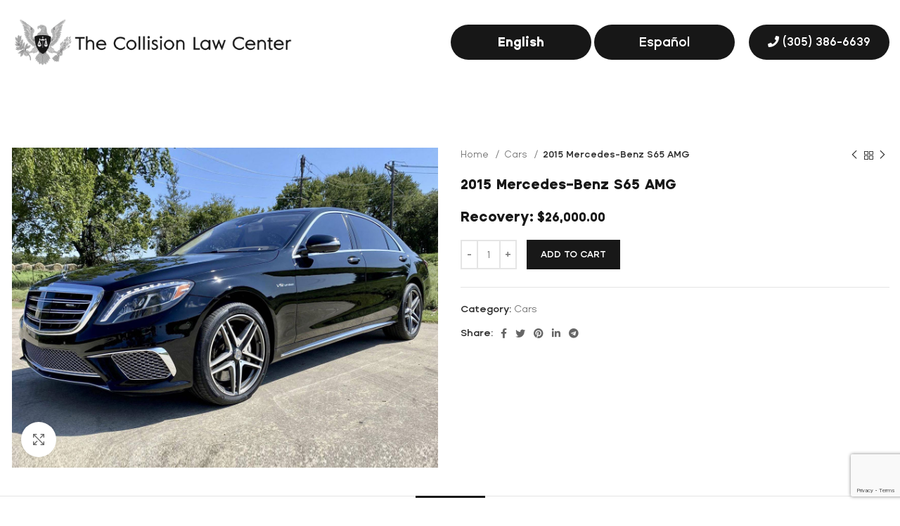

--- FILE ---
content_type: text/html; charset=UTF-8
request_url: https://collisionlawcenter.com/product/2015-mercedes-benz-s65-amg/?product_added_to_cart=243&quantity=1
body_size: 25388
content:
<!DOCTYPE html><html lang="en-US"><head><meta charset="UTF-8"><link rel="profile" href="https://gmpg.org/xfn/11"><link rel="pingback" href="https://collisionlawcenter.com/xmlrpc.php"> <script src="[data-uri]" defer></script> <meta name='robots' content='index, follow, max-image-preview:large, max-snippet:-1, max-video-preview:-1' /><style>img:is([sizes="auto" i],[sizes^="auto," i]){contain-intrinsic-size:3000px 1500px}</style><title>2015 Mercedes-Benz S65 AMG - Collision Law Center</title><link rel="canonical" href="https://collisionlawcenter.com/product/2015-mercedes-benz-s65-amg/" /><meta property="og:locale" content="en_US" /><meta property="og:type" content="article" /><meta property="og:title" content="2015 Mercedes-Benz S65 AMG - Collision Law Center" /><meta property="og:url" content="https://collisionlawcenter.com/product/2015-mercedes-benz-s65-amg/" /><meta property="og:site_name" content="Collision Law Center" /><meta property="article:modified_time" content="2022-09-26T15:08:28+00:00" /><meta property="og:image" content="https://secureservercdn.net/50.62.198.124/k9i.226.myftpupload.com/wp-content/uploads/2022/08/mercedez-s65-AMG.jpg?time=1664452069" /><meta property="og:image:width" content="1280" /><meta property="og:image:height" content="960" /><meta property="og:image:type" content="image/jpeg" /><meta name="twitter:card" content="summary_large_image" /><link rel='dns-prefetch' href='//fonts.googleapis.com' /><link rel="alternate" type="application/rss+xml" title="Collision Law Center &raquo; Feed" href="https://collisionlawcenter.com/feed/" /><link rel="alternate" type="application/rss+xml" title="Collision Law Center &raquo; Comments Feed" href="https://collisionlawcenter.com/comments/feed/" /><link rel="alternate" type="application/rss+xml" title="Collision Law Center &raquo; 2015 Mercedes-Benz S65 AMG Comments Feed" href="https://collisionlawcenter.com/product/2015-mercedes-benz-s65-amg/feed/" /><link data-optimized="1" rel='stylesheet' id='stripe-main-styles-css' href='https://collisionlawcenter.com/wp-content/litespeed/css/ee783f85746a101dc57952b5810ce6f4.css?ver=ce6f4' type='text/css' media='all' /><link data-optimized="1" rel='stylesheet' id='wp-block-library-css' href='https://collisionlawcenter.com/wp-content/litespeed/css/33f93e8fa777ca92020c7bd75a5cb5ed.css?ver=cb5ed' type='text/css' media='all' /><style id='classic-theme-styles-inline-css' type='text/css'>/*! This file is auto-generated */
.wp-block-button__link{color:#fff;background-color:#32373c;border-radius:9999px;box-shadow:none;text-decoration:none;padding:calc(.667em + 2px) calc(1.333em + 2px);font-size:1.125em}.wp-block-file__button{background:#32373c;color:#fff;text-decoration:none}</style><style id='safe-svg-svg-icon-style-inline-css' type='text/css'>.safe-svg-cover{text-align:center}.safe-svg-cover .safe-svg-inside{display:inline-block;max-width:100%}.safe-svg-cover svg{fill:currentColor;height:100%;max-height:100%;max-width:100%;width:100%}</style><style id='global-styles-inline-css' type='text/css'>:root{--wp--preset--aspect-ratio--square:1;--wp--preset--aspect-ratio--4-3:4/3;--wp--preset--aspect-ratio--3-4:3/4;--wp--preset--aspect-ratio--3-2:3/2;--wp--preset--aspect-ratio--2-3:2/3;--wp--preset--aspect-ratio--16-9:16/9;--wp--preset--aspect-ratio--9-16:9/16;--wp--preset--color--black:#000000;--wp--preset--color--cyan-bluish-gray:#abb8c3;--wp--preset--color--white:#ffffff;--wp--preset--color--pale-pink:#f78da7;--wp--preset--color--vivid-red:#cf2e2e;--wp--preset--color--luminous-vivid-orange:#ff6900;--wp--preset--color--luminous-vivid-amber:#fcb900;--wp--preset--color--light-green-cyan:#7bdcb5;--wp--preset--color--vivid-green-cyan:#00d084;--wp--preset--color--pale-cyan-blue:#8ed1fc;--wp--preset--color--vivid-cyan-blue:#0693e3;--wp--preset--color--vivid-purple:#9b51e0;--wp--preset--gradient--vivid-cyan-blue-to-vivid-purple:linear-gradient(135deg,rgba(6,147,227,1) 0%,rgb(155,81,224) 100%);--wp--preset--gradient--light-green-cyan-to-vivid-green-cyan:linear-gradient(135deg,rgb(122,220,180) 0%,rgb(0,208,130) 100%);--wp--preset--gradient--luminous-vivid-amber-to-luminous-vivid-orange:linear-gradient(135deg,rgba(252,185,0,1) 0%,rgba(255,105,0,1) 100%);--wp--preset--gradient--luminous-vivid-orange-to-vivid-red:linear-gradient(135deg,rgba(255,105,0,1) 0%,rgb(207,46,46) 100%);--wp--preset--gradient--very-light-gray-to-cyan-bluish-gray:linear-gradient(135deg,rgb(238,238,238) 0%,rgb(169,184,195) 100%);--wp--preset--gradient--cool-to-warm-spectrum:linear-gradient(135deg,rgb(74,234,220) 0%,rgb(151,120,209) 20%,rgb(207,42,186) 40%,rgb(238,44,130) 60%,rgb(251,105,98) 80%,rgb(254,248,76) 100%);--wp--preset--gradient--blush-light-purple:linear-gradient(135deg,rgb(255,206,236) 0%,rgb(152,150,240) 100%);--wp--preset--gradient--blush-bordeaux:linear-gradient(135deg,rgb(254,205,165) 0%,rgb(254,45,45) 50%,rgb(107,0,62) 100%);--wp--preset--gradient--luminous-dusk:linear-gradient(135deg,rgb(255,203,112) 0%,rgb(199,81,192) 50%,rgb(65,88,208) 100%);--wp--preset--gradient--pale-ocean:linear-gradient(135deg,rgb(255,245,203) 0%,rgb(182,227,212) 50%,rgb(51,167,181) 100%);--wp--preset--gradient--electric-grass:linear-gradient(135deg,rgb(202,248,128) 0%,rgb(113,206,126) 100%);--wp--preset--gradient--midnight:linear-gradient(135deg,rgb(2,3,129) 0%,rgb(40,116,252) 100%);--wp--preset--font-size--small:13px;--wp--preset--font-size--medium:20px;--wp--preset--font-size--large:36px;--wp--preset--font-size--x-large:42px;--wp--preset--spacing--20:0.44rem;--wp--preset--spacing--30:0.67rem;--wp--preset--spacing--40:1rem;--wp--preset--spacing--50:1.5rem;--wp--preset--spacing--60:2.25rem;--wp--preset--spacing--70:3.38rem;--wp--preset--spacing--80:5.06rem;--wp--preset--shadow--natural:6px 6px 9px rgba(0, 0, 0, 0.2);--wp--preset--shadow--deep:12px 12px 50px rgba(0, 0, 0, 0.4);--wp--preset--shadow--sharp:6px 6px 0px rgba(0, 0, 0, 0.2);--wp--preset--shadow--outlined:6px 6px 0px -3px rgba(255, 255, 255, 1), 6px 6px rgba(0, 0, 0, 1);--wp--preset--shadow--crisp:6px 6px 0px rgba(0, 0, 0, 1)}:where(.is-layout-flex){gap:.5em}:where(.is-layout-grid){gap:.5em}body .is-layout-flex{display:flex}.is-layout-flex{flex-wrap:wrap;align-items:center}.is-layout-flex>:is(*,div){margin:0}body .is-layout-grid{display:grid}.is-layout-grid>:is(*,div){margin:0}:where(.wp-block-columns.is-layout-flex){gap:2em}:where(.wp-block-columns.is-layout-grid){gap:2em}:where(.wp-block-post-template.is-layout-flex){gap:1.25em}:where(.wp-block-post-template.is-layout-grid){gap:1.25em}.has-black-color{color:var(--wp--preset--color--black)!important}.has-cyan-bluish-gray-color{color:var(--wp--preset--color--cyan-bluish-gray)!important}.has-white-color{color:var(--wp--preset--color--white)!important}.has-pale-pink-color{color:var(--wp--preset--color--pale-pink)!important}.has-vivid-red-color{color:var(--wp--preset--color--vivid-red)!important}.has-luminous-vivid-orange-color{color:var(--wp--preset--color--luminous-vivid-orange)!important}.has-luminous-vivid-amber-color{color:var(--wp--preset--color--luminous-vivid-amber)!important}.has-light-green-cyan-color{color:var(--wp--preset--color--light-green-cyan)!important}.has-vivid-green-cyan-color{color:var(--wp--preset--color--vivid-green-cyan)!important}.has-pale-cyan-blue-color{color:var(--wp--preset--color--pale-cyan-blue)!important}.has-vivid-cyan-blue-color{color:var(--wp--preset--color--vivid-cyan-blue)!important}.has-vivid-purple-color{color:var(--wp--preset--color--vivid-purple)!important}.has-black-background-color{background-color:var(--wp--preset--color--black)!important}.has-cyan-bluish-gray-background-color{background-color:var(--wp--preset--color--cyan-bluish-gray)!important}.has-white-background-color{background-color:var(--wp--preset--color--white)!important}.has-pale-pink-background-color{background-color:var(--wp--preset--color--pale-pink)!important}.has-vivid-red-background-color{background-color:var(--wp--preset--color--vivid-red)!important}.has-luminous-vivid-orange-background-color{background-color:var(--wp--preset--color--luminous-vivid-orange)!important}.has-luminous-vivid-amber-background-color{background-color:var(--wp--preset--color--luminous-vivid-amber)!important}.has-light-green-cyan-background-color{background-color:var(--wp--preset--color--light-green-cyan)!important}.has-vivid-green-cyan-background-color{background-color:var(--wp--preset--color--vivid-green-cyan)!important}.has-pale-cyan-blue-background-color{background-color:var(--wp--preset--color--pale-cyan-blue)!important}.has-vivid-cyan-blue-background-color{background-color:var(--wp--preset--color--vivid-cyan-blue)!important}.has-vivid-purple-background-color{background-color:var(--wp--preset--color--vivid-purple)!important}.has-black-border-color{border-color:var(--wp--preset--color--black)!important}.has-cyan-bluish-gray-border-color{border-color:var(--wp--preset--color--cyan-bluish-gray)!important}.has-white-border-color{border-color:var(--wp--preset--color--white)!important}.has-pale-pink-border-color{border-color:var(--wp--preset--color--pale-pink)!important}.has-vivid-red-border-color{border-color:var(--wp--preset--color--vivid-red)!important}.has-luminous-vivid-orange-border-color{border-color:var(--wp--preset--color--luminous-vivid-orange)!important}.has-luminous-vivid-amber-border-color{border-color:var(--wp--preset--color--luminous-vivid-amber)!important}.has-light-green-cyan-border-color{border-color:var(--wp--preset--color--light-green-cyan)!important}.has-vivid-green-cyan-border-color{border-color:var(--wp--preset--color--vivid-green-cyan)!important}.has-pale-cyan-blue-border-color{border-color:var(--wp--preset--color--pale-cyan-blue)!important}.has-vivid-cyan-blue-border-color{border-color:var(--wp--preset--color--vivid-cyan-blue)!important}.has-vivid-purple-border-color{border-color:var(--wp--preset--color--vivid-purple)!important}.has-vivid-cyan-blue-to-vivid-purple-gradient-background{background:var(--wp--preset--gradient--vivid-cyan-blue-to-vivid-purple)!important}.has-light-green-cyan-to-vivid-green-cyan-gradient-background{background:var(--wp--preset--gradient--light-green-cyan-to-vivid-green-cyan)!important}.has-luminous-vivid-amber-to-luminous-vivid-orange-gradient-background{background:var(--wp--preset--gradient--luminous-vivid-amber-to-luminous-vivid-orange)!important}.has-luminous-vivid-orange-to-vivid-red-gradient-background{background:var(--wp--preset--gradient--luminous-vivid-orange-to-vivid-red)!important}.has-very-light-gray-to-cyan-bluish-gray-gradient-background{background:var(--wp--preset--gradient--very-light-gray-to-cyan-bluish-gray)!important}.has-cool-to-warm-spectrum-gradient-background{background:var(--wp--preset--gradient--cool-to-warm-spectrum)!important}.has-blush-light-purple-gradient-background{background:var(--wp--preset--gradient--blush-light-purple)!important}.has-blush-bordeaux-gradient-background{background:var(--wp--preset--gradient--blush-bordeaux)!important}.has-luminous-dusk-gradient-background{background:var(--wp--preset--gradient--luminous-dusk)!important}.has-pale-ocean-gradient-background{background:var(--wp--preset--gradient--pale-ocean)!important}.has-electric-grass-gradient-background{background:var(--wp--preset--gradient--electric-grass)!important}.has-midnight-gradient-background{background:var(--wp--preset--gradient--midnight)!important}.has-small-font-size{font-size:var(--wp--preset--font-size--small)!important}.has-medium-font-size{font-size:var(--wp--preset--font-size--medium)!important}.has-large-font-size{font-size:var(--wp--preset--font-size--large)!important}.has-x-large-font-size{font-size:var(--wp--preset--font-size--x-large)!important}:where(.wp-block-post-template.is-layout-flex){gap:1.25em}:where(.wp-block-post-template.is-layout-grid){gap:1.25em}:where(.wp-block-columns.is-layout-flex){gap:2em}:where(.wp-block-columns.is-layout-grid){gap:2em}:root :where(.wp-block-pullquote){font-size:1.5em;line-height:1.6}</style><style id='woocommerce-inline-inline-css' type='text/css'>.woocommerce form .form-row .required{visibility:visible}</style><link data-optimized="1" rel='stylesheet' id='wp-components-css' href='https://collisionlawcenter.com/wp-content/litespeed/css/b428f800874b7e4553b2c0f04f93fd33.css?ver=3fd33' type='text/css' media='all' /><link data-optimized="1" rel='stylesheet' id='godaddy-styles-css' href='https://collisionlawcenter.com/wp-content/litespeed/css/1f0dd596d32bc1bf94b9b82268cbb56f.css?ver=bb56f' type='text/css' media='all' /><link data-optimized="1" rel='stylesheet' id='js_composer_front-css' href='https://collisionlawcenter.com/wp-content/litespeed/css/f8bd7cf1d38863eb0ba776d2ca26006d.css?ver=6006d' type='text/css' media='all' /><link data-optimized="1" rel='stylesheet' id='vc_font_awesome_5_shims-css' href='https://collisionlawcenter.com/wp-content/litespeed/css/519aed8d12c8fab91ac4ed16b1eaafcc.css?ver=aafcc' type='text/css' media='all' /><link data-optimized="1" rel='stylesheet' id='vc_font_awesome_5-css' href='https://collisionlawcenter.com/wp-content/litespeed/css/7efdf2bb6d233e11b6ce8cfbff1fa357.css?ver=fa357' type='text/css' media='all' /><link data-optimized="1" rel='stylesheet' id='bootstrap-css' href='https://collisionlawcenter.com/wp-content/litespeed/css/6c1f922618b1553fead8abe8e779a4c3.css?ver=9a4c3' type='text/css' media='all' /><link data-optimized="1" rel='stylesheet' id='woodmart-style-css' href='https://collisionlawcenter.com/wp-content/litespeed/css/b04703e7b7983bb0e4a97c9f41e78353.css?ver=78353' type='text/css' media='all' /><link data-optimized="1" rel='stylesheet' id='wd-wp-gutenberg-css' href='https://collisionlawcenter.com/wp-content/litespeed/css/3e5f12246548a76ae6e9e556474dced3.css?ver=dced3' type='text/css' media='all' /><link data-optimized="1" rel='stylesheet' id='wd-wpcf7-css' href='https://collisionlawcenter.com/wp-content/litespeed/css/07e334e5824662cebd4f07156d053b74.css?ver=53b74' type='text/css' media='all' /><link data-optimized="1" rel='stylesheet' id='wd-base-deprecated-css' href='https://collisionlawcenter.com/wp-content/litespeed/css/b7a11bb10d0e4c9c281a212b1528e356.css?ver=8e356' type='text/css' media='all' /><link data-optimized="1" rel='stylesheet' id='wd-wpbakery-base-css' href='https://collisionlawcenter.com/wp-content/litespeed/css/f890cbc6eb77fe517118b73eacd70627.css?ver=70627' type='text/css' media='all' /><link data-optimized="1" rel='stylesheet' id='wd-wpbakery-base-deprecated-css' href='https://collisionlawcenter.com/wp-content/litespeed/css/6e1cd0477dd9369c6577b712725817ca.css?ver=817ca' type='text/css' media='all' /><link data-optimized="1" rel='stylesheet' id='wd-woocommerce-base-css' href='https://collisionlawcenter.com/wp-content/litespeed/css/f622f96edadcd02084fc321c378b3401.css?ver=b3401' type='text/css' media='all' /><link data-optimized="1" rel='stylesheet' id='wd-mod-star-rating-css' href='https://collisionlawcenter.com/wp-content/litespeed/css/175848a95dc0dc22be108c68b3c16261.css?ver=16261' type='text/css' media='all' /><link data-optimized="1" rel='stylesheet' id='wd-woo-el-track-order-css' href='https://collisionlawcenter.com/wp-content/litespeed/css/30458eac6d7380e1fcb4b8e59c63b368.css?ver=3b368' type='text/css' media='all' /><link data-optimized="1" rel='stylesheet' id='wd-woo-gutenberg-css' href='https://collisionlawcenter.com/wp-content/litespeed/css/93b0a38060a427bb8e9e1a2534aef3ee.css?ver=ef3ee' type='text/css' media='all' /><link data-optimized="1" rel='stylesheet' id='wd-woo-mod-quantity-css' href='https://collisionlawcenter.com/wp-content/litespeed/css/44916e3694260172e73525aba84959c4.css?ver=959c4' type='text/css' media='all' /><link data-optimized="1" rel='stylesheet' id='wd-woo-single-prod-el-base-css' href='https://collisionlawcenter.com/wp-content/litespeed/css/3ef88cd9fe480e7da7f56b352724c7ee.css?ver=4c7ee' type='text/css' media='all' /><link data-optimized="1" rel='stylesheet' id='wd-woo-mod-stock-status-css' href='https://collisionlawcenter.com/wp-content/litespeed/css/f2a3c2a1f3d2d5263caa6367c2e4de77.css?ver=4de77' type='text/css' media='all' /><link data-optimized="1" rel='stylesheet' id='wd-woo-mod-shop-attributes-css' href='https://collisionlawcenter.com/wp-content/litespeed/css/fdfb64275ee1404388a8683120d8ba71.css?ver=8ba71' type='text/css' media='all' /><link data-optimized="1" rel='stylesheet' id='child-style-css' href='https://collisionlawcenter.com/wp-content/litespeed/css/703e17ae13fead3b6a1e86f3d647200a.css?ver=7200a' type='text/css' media='all' /><link data-optimized="1" rel='stylesheet' id='wd-mc4wp-deprecated-css' href='https://collisionlawcenter.com/wp-content/litespeed/css/aeeee7533b8f82cc21cba64d200a52c2.css?ver=a52c2' type='text/css' media='all' /><link data-optimized="1" rel='stylesheet' id='wd-mc4wp-css' href='https://collisionlawcenter.com/wp-content/litespeed/css/2c5cf8dba4fc70ef81047e4020126bfd.css?ver=26bfd' type='text/css' media='all' /><link data-optimized="1" rel='stylesheet' id='wd-header-base-css' href='https://collisionlawcenter.com/wp-content/litespeed/css/ab3ecf5ff56534de5b5214d20e6612cc.css?ver=612cc' type='text/css' media='all' /><link data-optimized="1" rel='stylesheet' id='wd-mod-tools-css' href='https://collisionlawcenter.com/wp-content/litespeed/css/ef647ab872aa760e8dad212cc3c03cf1.css?ver=03cf1' type='text/css' media='all' /><link data-optimized="1" rel='stylesheet' id='wd-header-elements-base-css' href='https://collisionlawcenter.com/wp-content/litespeed/css/e424958e871961f5ad627a1884f3265d.css?ver=3265d' type='text/css' media='all' /><link data-optimized="1" rel='stylesheet' id='wd-page-title-css' href='https://collisionlawcenter.com/wp-content/litespeed/css/4def33f7227fac2ed2eae7dee32d21dc.css?ver=d21dc' type='text/css' media='all' /><link data-optimized="1" rel='stylesheet' id='wd-woo-single-prod-predefined-css' href='https://collisionlawcenter.com/wp-content/litespeed/css/8c59da4a44e4b9a31bbe09ddd6ef976d.css?ver=f976d' type='text/css' media='all' /><link data-optimized="1" rel='stylesheet' id='wd-woo-single-prod-and-quick-view-predefined-css' href='https://collisionlawcenter.com/wp-content/litespeed/css/ffaea38ac8e9dfd1894e46d9aa5e4a96.css?ver=e4a96' type='text/css' media='all' /><link data-optimized="1" rel='stylesheet' id='wd-woo-single-prod-el-tabs-predefined-css' href='https://collisionlawcenter.com/wp-content/litespeed/css/f343615cc749cf6c005b57a8268f151e.css?ver=f151e' type='text/css' media='all' /><link data-optimized="1" rel='stylesheet' id='wd-woo-single-prod-el-gallery-css' href='https://collisionlawcenter.com/wp-content/litespeed/css/0cf72bd9274e2bc4650a41244f9ac938.css?ver=ac938' type='text/css' media='all' /><link data-optimized="1" rel='stylesheet' id='wd-woo-single-prod-el-gallery-opt-thumb-left-css' href='https://collisionlawcenter.com/wp-content/litespeed/css/4308e2cbd1327bee24760e5be0ed1526.css?ver=d1526' type='text/css' media='all' /><link data-optimized="1" rel='stylesheet' id='wd-owl-carousel-css' href='https://collisionlawcenter.com/wp-content/litespeed/css/c772c358ef56c514240da8575701bc5a.css?ver=1bc5a' type='text/css' media='all' /><link data-optimized="1" rel='stylesheet' id='wd-photoswipe-css' href='https://collisionlawcenter.com/wp-content/litespeed/css/6e66352417238fef64cbf75113508392.css?ver=08392' type='text/css' media='all' /><link data-optimized="1" rel='stylesheet' id='wd-woo-single-prod-el-navigation-css' href='https://collisionlawcenter.com/wp-content/litespeed/css/1c18f4524ef3722fd462d8f434b1f734.css?ver=1f734' type='text/css' media='all' /><link data-optimized="1" rel='stylesheet' id='wd-add-to-cart-popup-css' href='https://collisionlawcenter.com/wp-content/litespeed/css/21a169d069b563fe6b5c1d4d27a5d67a.css?ver=5d67a' type='text/css' media='all' /><link data-optimized="1" rel='stylesheet' id='wd-mfp-popup-css' href='https://collisionlawcenter.com/wp-content/litespeed/css/d2f27285ce08d863661cf2169d4fd218.css?ver=fd218' type='text/css' media='all' /><link data-optimized="1" rel='stylesheet' id='wd-social-icons-css' href='https://collisionlawcenter.com/wp-content/litespeed/css/f72d9b7b13064eb647754a28e7d135d5.css?ver=135d5' type='text/css' media='all' /><link data-optimized="1" rel='stylesheet' id='wd-tabs-css' href='https://collisionlawcenter.com/wp-content/litespeed/css/52393b8e74e144184acd82d50f5c13c9.css?ver=c13c9' type='text/css' media='all' /><link data-optimized="1" rel='stylesheet' id='wd-woo-single-prod-el-tabs-opt-layout-tabs-css' href='https://collisionlawcenter.com/wp-content/litespeed/css/857d0017146ad6f9cc89ed269319426c.css?ver=9426c' type='text/css' media='all' /><link data-optimized="1" rel='stylesheet' id='wd-accordion-css' href='https://collisionlawcenter.com/wp-content/litespeed/css/9095bab73bba437e59e9ec8cf9d8de6b.css?ver=8de6b' type='text/css' media='all' /><link data-optimized="1" rel='stylesheet' id='wd-woo-single-prod-el-reviews-css' href='https://collisionlawcenter.com/wp-content/litespeed/css/a212a574cfcafbf7221e2d0014dbaebc.css?ver=baebc' type='text/css' media='all' /><link data-optimized="1" rel='stylesheet' id='wd-mod-comments-css' href='https://collisionlawcenter.com/wp-content/litespeed/css/31b5c103e52e9d7ba1c8b479769bb557.css?ver=bb557' type='text/css' media='all' /><link data-optimized="1" rel='stylesheet' id='wd-product-loop-css' href='https://collisionlawcenter.com/wp-content/litespeed/css/8285fba993207e715cf70a53c83880ba.css?ver=880ba' type='text/css' media='all' /><link data-optimized="1" rel='stylesheet' id='wd-product-loop-tiled-css' href='https://collisionlawcenter.com/wp-content/litespeed/css/d6595efb7d667d4bb6a1183f9036fce6.css?ver=6fce6' type='text/css' media='all' /><link data-optimized="1" rel='stylesheet' id='wd-widget-collapse-css' href='https://collisionlawcenter.com/wp-content/litespeed/css/2552b8d0d27685a33df959d832cc4e2a.css?ver=c4e2a' type='text/css' media='all' /><link data-optimized="1" rel='stylesheet' id='wd-footer-base-css' href='https://collisionlawcenter.com/wp-content/litespeed/css/05bd212002263153203a451b5d886239.css?ver=86239' type='text/css' media='all' /><link data-optimized="1" rel='stylesheet' id='wd-int-el-animations-css' href='https://collisionlawcenter.com/wp-content/litespeed/css/f2e6e7f170734a571ca43133e4c6b911.css?ver=6b911' type='text/css' media='all' /><link data-optimized="1" rel='stylesheet' id='wd-section-title-css' href='https://collisionlawcenter.com/wp-content/litespeed/css/33bacc7eda9e6767ebc0b8550bb28a85.css?ver=28a85' type='text/css' media='all' /><link data-optimized="1" rel='stylesheet' id='wd-mod-highlighted-text-css' href='https://collisionlawcenter.com/wp-content/litespeed/css/528530a87721f424d3c133f031938d84.css?ver=38d84' type='text/css' media='all' /><link data-optimized="1" rel='stylesheet' id='wd-list-css' href='https://collisionlawcenter.com/wp-content/litespeed/css/166ca085d70e17a58e0e57dbfbd5c0a6.css?ver=5c0a6' type='text/css' media='all' /><link data-optimized="1" rel='stylesheet' id='wd-responsive-text-css' href='https://collisionlawcenter.com/wp-content/litespeed/css/c9a0f3b1076b770d40686bf5f066bbf9.css?ver=6bbf9' type='text/css' media='all' /><link data-optimized="1" rel='stylesheet' id='wd-scroll-top-css' href='https://collisionlawcenter.com/wp-content/litespeed/css/47d3e824372614215ac9c1bb3b11087c.css?ver=1087c' type='text/css' media='all' /><link data-optimized="1" rel='stylesheet' id='xts-style-header_768298-css' href='https://collisionlawcenter.com/wp-content/litespeed/css/068029d6a52a7cd6a9229c9e9fbc4478.css?ver=c4478' type='text/css' media='all' /><link data-optimized="1" rel='stylesheet' id='xts-style-theme_settings_default-css' href='https://collisionlawcenter.com/wp-content/litespeed/css/b88bb12c1f9cdcfa98bdc151bacff763.css?ver=ff763' type='text/css' media='all' /><link data-optimized="1" rel='stylesheet' id='xts-google-fonts-css' href='https://collisionlawcenter.com/wp-content/litespeed/css/a14909e3e3cc6eefbb06e8a27bb8cdf2.css?ver=8cdf2' type='text/css' media='all' /> <script type="text/javascript" src="https://collisionlawcenter.com/wp-includes/js/jquery/jquery.min.js" id="jquery-core-js"></script> <script data-optimized="1" type="text/javascript" src="https://collisionlawcenter.com/wp-content/litespeed/js/aac079ca04fc19a82980bda7fbadbeab.js?ver=dbeab" id="jquery-migrate-js" defer data-deferred="1"></script> <script data-optimized="1" type="text/javascript" src="https://collisionlawcenter.com/wp-content/litespeed/js/eeb8ec2a10af60c14ee9f4101214c619.js?ver=4c619" id="wc-jquery-blockui-js" data-wp-strategy="defer"></script> <script data-optimized="1" type="text/javascript" id="wc-add-to-cart-js-extra" src="[data-uri]" defer></script> <script data-optimized="1" type="text/javascript" src="https://collisionlawcenter.com/wp-content/litespeed/js/5784bf2730ebc4f27208ab5b76b76f4a.js?ver=76f4a" id="wc-add-to-cart-js" data-wp-strategy="defer"></script> <script data-optimized="1" type="text/javascript" src="https://collisionlawcenter.com/wp-content/litespeed/js/a803979a75efacc1c350c0aa6720a4d5.js?ver=0a4d5" id="wc-zoom-js" defer="defer" data-wp-strategy="defer"></script> <script data-optimized="1" type="text/javascript" id="wc-single-product-js-extra" src="[data-uri]" defer></script> <script data-optimized="1" type="text/javascript" src="https://collisionlawcenter.com/wp-content/litespeed/js/d1832af49a9395c0f613037054d56cd2.js?ver=56cd2" id="wc-single-product-js" defer="defer" data-wp-strategy="defer"></script> <script data-optimized="1" type="text/javascript" src="https://collisionlawcenter.com/wp-content/litespeed/js/e3672b024e10d24e56c20126c7b084fb.js?ver=084fb" id="wc-js-cookie-js" defer="defer" data-wp-strategy="defer"></script> <script data-optimized="1" type="text/javascript" id="woocommerce-js-extra" src="[data-uri]" defer></script> <script data-optimized="1" type="text/javascript" src="https://collisionlawcenter.com/wp-content/litespeed/js/970deabfd5d010660ca447db2c3da438.js?ver=da438" id="woocommerce-js" defer="defer" data-wp-strategy="defer"></script> <script data-optimized="1" type="text/javascript" src="https://collisionlawcenter.com/wp-content/litespeed/js/8d66d9eb97d022cd9ff5ad06c08d2ae5.js?ver=d2ae5" id="vc_woocommerce-add-to-cart-js-js" defer data-deferred="1"></script> <script data-optimized="1" type="text/javascript" src="https://collisionlawcenter.com/wp-content/litespeed/js/5a457835c2e0a3e6b4285508279aca99.js?ver=aca99" id="wd-device-library-js" defer data-deferred="1"></script> <script data-optimized="1" type="text/javascript" id="whp5580front.js4716-js-extra" src="[data-uri]" defer></script> <script data-optimized="1" type="text/javascript" src="https://collisionlawcenter.com/wp-content/litespeed/js/adf1effb5c5161bb8776242f799f1d32.js?ver=f1d32" id="whp5580front.js4716-js" defer data-deferred="1"></script> <link rel="https://api.w.org/" href="https://collisionlawcenter.com/wp-json/" /><link rel="alternate" title="JSON" type="application/json" href="https://collisionlawcenter.com/wp-json/wp/v2/product/80" /><link rel="EditURI" type="application/rsd+xml" title="RSD" href="https://collisionlawcenter.com/xmlrpc.php?rsd" /><link rel='shortlink' href='https://collisionlawcenter.com/?p=80' /><link rel="alternate" title="oEmbed (JSON)" type="application/json+oembed" href="https://collisionlawcenter.com/wp-json/oembed/1.0/embed?url=https%3A%2F%2Fcollisionlawcenter.com%2Fproduct%2F2015-mercedes-benz-s65-amg%2F" /><link rel="alternate" title="oEmbed (XML)" type="text/xml+oembed" href="https://collisionlawcenter.com/wp-json/oembed/1.0/embed?url=https%3A%2F%2Fcollisionlawcenter.com%2Fproduct%2F2015-mercedes-benz-s65-amg%2F&#038;format=xml" /><meta name="google-site-verification" content="PzLBITe-J6NKVRJ3keWuImUxwFT1oZhFbS6S0vkJX9A" />
 <script src="https://www.googletagmanager.com/gtag/js?id=G-RYPWLRPWB4" defer data-deferred="1"></script> <script src="[data-uri]" defer></script> <meta name="viewport" content="width=device-width, initial-scale=1.0, maximum-scale=1.0, user-scalable=no">
<noscript><style>.woocommerce-product-gallery{ opacity: 1 !important; }</style></noscript> <script type="application/ld+json" class="saswp-schema-markup-output">[{"@context":"https:\/\/schema.org\/","@graph":[{"@context":"https:\/\/schema.org\/","@type":"SiteNavigationElement","@id":"https:\/\/collisionlawcenter.com\/#home","name":"Home","url":"https:\/\/collisionlawcenter.com\/"},{"@context":"https:\/\/schema.org\/","@type":"SiteNavigationElement","@id":"https:\/\/collisionlawcenter.com\/#shop","name":"Shop","url":"https:\/\/collisionlawcenter.com\/shop\/"},{"@context":"https:\/\/schema.org\/","@type":"SiteNavigationElement","@id":"https:\/\/collisionlawcenter.com\/#my-account","name":"My account","url":"https:\/\/collisionlawcenter.com\/my-account\/"}]},

{"@context":"https:\/\/schema.org\/","@type":"BreadcrumbList","@id":"https:\/\/collisionlawcenter.com\/product\/2015-mercedes-benz-s65-amg\/#breadcrumb","itemListElement":[{"@type":"ListItem","position":1,"item":{"@id":"https:\/\/collisionlawcenter.com","name":"Collision Law Center"}},{"@type":"ListItem","position":2,"item":{"@id":"https:\/\/collisionlawcenter.com\/shop\/","name":"Products"}},{"@type":"ListItem","position":3,"item":{"@id":"https:\/\/collisionlawcenter.com\/product-category\/cars\/","name":"Cars"}},{"@type":"ListItem","position":4,"item":{"@id":"https:\/\/collisionlawcenter.com\/product\/2015-mercedes-benz-s65-amg\/","name":"2015 Mercedes-Benz S65 AMG"}}]}]</script> <link rel="preconnect" href="//code.tidio.co"><meta name="generator" content="Powered by WPBakery Page Builder - drag and drop page builder for WordPress."/><link rel="icon" href="https://collisionlawcenter.com/wp-content/uploads/2022/11/collision-fav.png" sizes="32x32" /><link rel="icon" href="https://collisionlawcenter.com/wp-content/uploads/2022/11/collision-fav.png" sizes="192x192" /><link rel="apple-touch-icon" href="https://collisionlawcenter.com/wp-content/uploads/2022/11/collision-fav.png" /><meta name="msapplication-TileImage" content="https://collisionlawcenter.com/wp-content/uploads/2022/11/collision-fav.png" /><style type="text/css" id="wp-custom-css">.car-img-style:before{display:none!important}</style><style></style><noscript><style>.wpb_animate_when_almost_visible { opacity: 1; }</style></noscript></head><body class="wp-singular product-template-default single single-product postid-80 wp-theme-woodmart wp-child-theme-woodmart-child theme-woodmart woocommerce woocommerce-page woocommerce-no-js wrapper-custom  form-style-square  form-border-width-2 woodmart-product-design-default categories-accordion-on woodmart-archive-shop woodmart-ajax-shop-on offcanvas-sidebar-mobile offcanvas-sidebar-tablet wd-header-overlap woodmart-header-overcontent wpb-js-composer js-comp-ver-6.9.0 vc_responsive"> <script data-optimized="1" type="text/javascript" id="wd-flicker-fix">// Flicker fix.</script> <div class="website-wrapper"><header class="whb-header whb-overcontent whb-sticky-shadow whb-scroll-stick whb-sticky-real"><div class="whb-main-header"><div class="whb-row whb-general-header whb-not-sticky-row whb-without-bg whb-without-border whb-color-dark whb-flex-flex-middle"><div class="container"><div class="whb-flex-row whb-general-header-inner"><div class="whb-column whb-col-left whb-visible-lg"><div class="site-logo">
<a href="https://collisionlawcenter.com/" class="wd-logo wd-main-logo woodmart-logo woodmart-main-logo" rel="home follow noopener noreferrer" data-wpel-link="internal">
<img width="825" height="144" src="https://collisionlawcenter.com/wp-content/uploads/2024/11/site-logo-min.png" class="attachment-full size-full" alt="site logo min" style="max-width:400px;" decoding="async" srcset="https://collisionlawcenter.com/wp-content/uploads/2024/11/site-logo-min.png 825w, https://collisionlawcenter.com/wp-content/uploads/2024/11/site-logo-min-600x105.png 600w, https://collisionlawcenter.com/wp-content/uploads/2024/11/site-logo-min-768x134.png 768w, https://collisionlawcenter.com/wp-content/uploads/2024/11/site-logo-min-350x61.png 350w" sizes="(max-width: 825px) 100vw, 825px" />	</a></div></div><div class="whb-column whb-col-center whb-visible-lg whb-empty-column"></div><div class="whb-column whb-col-right whb-visible-lg"><div class="wd-header-text set-cont-mb-s reset-last-child header-lang whb-text-element"><div class="gtranslate_wrapper" id="gt-wrapper-83083799"></div></div><div id="wd-69719162d308a" class="  wd-button-wrapper woodmart-button-wrapper text-left"><a href="tel:(305) 386-6639" title="" class="btn btn-color-primary btn-style-default btn-style-round btn-size-default header-btn btn-icon-pos-left" data-wpel-link="internal" rel="follow noopener noreferrer">(305) 386-6639<span class="wd-btn-icon"><span class="wd-icon fas fa-phone"></span></span></a></div></div><div class="whb-column whb-mobile-left whb-hidden-lg"><div class="site-logo">
<a href="https://collisionlawcenter.com/" class="wd-logo wd-main-logo woodmart-logo woodmart-main-logo" rel="home follow noopener noreferrer" data-wpel-link="internal">
<img width="825" height="144" src="https://collisionlawcenter.com/wp-content/uploads/2024/11/site-logo-min.png" class="attachment-full size-full" alt="site logo min" style="max-width:250px;" decoding="async" srcset="https://collisionlawcenter.com/wp-content/uploads/2024/11/site-logo-min.png 825w, https://collisionlawcenter.com/wp-content/uploads/2024/11/site-logo-min-600x105.png 600w, https://collisionlawcenter.com/wp-content/uploads/2024/11/site-logo-min-768x134.png 768w, https://collisionlawcenter.com/wp-content/uploads/2024/11/site-logo-min-350x61.png 350w" sizes="(max-width: 825px) 100vw, 825px" />	</a></div></div><div class="whb-column whb-mobile-center whb-hidden-lg whb-empty-column"></div><div class="whb-column whb-mobile-right whb-hidden-lg"><div id="wd-69719162d3429" class="  wd-button-wrapper woodmart-button-wrapper text-left"><a href="tel:(305) 386-6639" title="" class="btn btn-color-primary btn-style-default btn-style-round btn-size-default mobile-btn btn-icon-pos-left" data-wpel-link="internal" rel="follow noopener noreferrer"><span class="wd-btn-icon"><span class="wd-icon fas fa-phone"></span></span></a></div></div></div></div></div></div></header><div class="main-page-wrapper"><div class="container-fluid"><div class="row content-layout-wrapper align-items-start"><div class="site-content shop-content-area col-12 breadcrumbs-location-summary wd-builder-off" role="main"><div class="container"></div><div id="product-80" class="single-product-page single-product-content product-design-default tabs-location-standard tabs-type-tabs meta-location-add_to_cart reviews-location-tabs product-no-bg product type-product post-80 status-publish first instock product_cat-cars has-post-thumbnail shipping-taxable purchasable product-type-simple"><div class="container"><div class="woocommerce-notices-wrapper"></div><div class="row product-image-summary-wrap"><div class="product-image-summary col-lg-12 col-12 col-md-12"><div class="row product-image-summary-inner"><div class="col-lg-6 col-12 col-md-6 product-images" ><div class="product-images-inner"><div class="woocommerce-product-gallery woocommerce-product-gallery--with-images woocommerce-product-gallery--columns-4 images  images row align-items-start thumbs-position-left image-action-zoom" style="opacity: 0; transition: opacity .25s ease-in-out;"><div class="col-lg-9 order-lg-last"><figure class="woocommerce-product-gallery__wrapper owl-items-lg-1 owl-items-md-1 owl-items-sm-1 owl-items-xs-1 owl-carousel"><div class="product-image-wrap"><figure data-thumb="https://collisionlawcenter.com/wp-content/uploads/2022/08/mercedez-s65-AMG-350x263.jpg" class="woocommerce-product-gallery__image"><a data-elementor-open-lightbox="no" href="https://collisionlawcenter.com/wp-content/uploads/2022/08/mercedez-s65-AMG.jpg" data-wpel-link="internal" rel="follow noopener noreferrer"><img width="1280" height="960" src="https://collisionlawcenter.com/wp-content/uploads/2022/08/mercedez-s65-AMG.jpg" class="wp-post-image wp-post-image" alt="mercedez s65 AMG" title="mercedez s65 AMG" data-caption="mercedez s65 AMG" data-src="https://collisionlawcenter.com/wp-content/uploads/2022/08/mercedez-s65-AMG.jpg" data-large_image="https://collisionlawcenter.com/wp-content/uploads/2022/08/mercedez-s65-AMG.jpg" data-large_image_width="1280" data-large_image_height="960" decoding="async" loading="lazy" srcset="https://collisionlawcenter.com/wp-content/uploads/2022/08/mercedez-s65-AMG.jpg 1280w, https://collisionlawcenter.com/wp-content/uploads/2022/08/mercedez-s65-AMG-350x263.jpg 350w, https://collisionlawcenter.com/wp-content/uploads/2022/08/mercedez-s65-AMG-600x450.jpg 600w, https://collisionlawcenter.com/wp-content/uploads/2022/08/mercedez-s65-AMG-1024x768.jpg 1024w, https://collisionlawcenter.com/wp-content/uploads/2022/08/mercedez-s65-AMG-768x576.jpg 768w" sizes="auto, (max-width: 1280px) 100vw, 1280px" /></a></figure></div></figure><div class="product-additional-galleries"><div class="wd-show-product-gallery-wrap wd-action-btn wd-style-icon-bg-text wd-gallery-btn"><a href="#" rel="nofollow" class="woodmart-show-product-gallery"><span>Click to enlarge</span></a></div></div></div><div class="col-lg-3 order-lg-first"><div class="thumbnails owl-items-sm-3 owl-items-xs-3"></div></div></div></div></div><div class="col-lg-6 col-12 col-md-6 text-left summary entry-summary"><div class="summary-inner"><div class="single-breadcrumbs-wrapper"><div class="single-breadcrumbs"><div class="wd-breadcrumbs"><nav class="woocommerce-breadcrumb" aria-label="Breadcrumb">				<a href="https://collisionlawcenter.com" class="breadcrumb-link" data-wpel-link="internal" rel="follow noopener noreferrer">
Home				</a>
<a href="https://collisionlawcenter.com/product-category/cars/" class="breadcrumb-link breadcrumb-link-last" data-wpel-link="internal" rel="follow noopener noreferrer">
Cars				</a>
<span class="breadcrumb-last">
2015 Mercedes-Benz S65 AMG				</span></nav></div><div class="wd-products-nav woodmart-products-nav"><div class="wd-event-hover">
<a class="wd-product-nav-btn wd-btn-prev" href="https://collisionlawcenter.com/product/2017-jaguar-f-type/" data-wpel-link="internal" rel="follow noopener noreferrer"></a><div class="wd-dropdown">
<a href="https://collisionlawcenter.com/product/2017-jaguar-f-type/" class="wd-product-nav-thumb" data-wpel-link="internal" rel="follow noopener noreferrer">
<img width="1280" height="960" src="https://collisionlawcenter.com/wp-content/uploads/2022/08/jaguar-f-type.jpg" class="attachment-woocommerce_thumbnail size-woocommerce_thumbnail" alt="jaguar f type" decoding="async" loading="lazy" srcset="https://collisionlawcenter.com/wp-content/uploads/2022/08/jaguar-f-type.jpg 1280w, https://collisionlawcenter.com/wp-content/uploads/2022/08/jaguar-f-type-350x263.jpg 350w, https://collisionlawcenter.com/wp-content/uploads/2022/08/jaguar-f-type-600x450.jpg 600w, https://collisionlawcenter.com/wp-content/uploads/2022/08/jaguar-f-type-1024x768.jpg 1024w, https://collisionlawcenter.com/wp-content/uploads/2022/08/jaguar-f-type-768x576.jpg 768w" sizes="auto, (max-width: 1280px) 100vw, 1280px" />				</a><div class="wd-product-nav-desc">
<a href="https://collisionlawcenter.com/product/2017-jaguar-f-type/" class="wd-entities-title" data-wpel-link="internal" rel="follow noopener noreferrer">
2017 Jaguar F-Type					</a><span class="price">
<span class="woocommerce-Price-amount amount"><span class="woocommerce-Price-currencySymbol">&#036;</span>6,300.00</span>					</span></div></div></div>
<a href="https://collisionlawcenter.com/shop/" class="wd-product-nav-btn wd-btn-back woodmart-back-btn" data-wpel-link="internal" rel="follow noopener noreferrer">
<span>
Back to products		</span>
</a><div class="wd-event-hover">
<a class="wd-product-nav-btn wd-btn-next" href="https://collisionlawcenter.com/product/2021-audi-q8/" data-wpel-link="internal" rel="follow noopener noreferrer"></a><div class="wd-dropdown">
<a href="https://collisionlawcenter.com/product/2021-audi-q8/" class="wd-product-nav-thumb" data-wpel-link="internal" rel="follow noopener noreferrer">
<img width="1280" height="960" src="https://collisionlawcenter.com/wp-content/uploads/2022/08/audi-Q8.jpg" class="attachment-woocommerce_thumbnail size-woocommerce_thumbnail" alt="audi Q8" decoding="async" loading="lazy" srcset="https://collisionlawcenter.com/wp-content/uploads/2022/08/audi-Q8.jpg 1280w, https://collisionlawcenter.com/wp-content/uploads/2022/08/audi-Q8-350x263.jpg 350w, https://collisionlawcenter.com/wp-content/uploads/2022/08/audi-Q8-600x450.jpg 600w, https://collisionlawcenter.com/wp-content/uploads/2022/08/audi-Q8-1024x768.jpg 1024w, https://collisionlawcenter.com/wp-content/uploads/2022/08/audi-Q8-768x576.jpg 768w" sizes="auto, (max-width: 1280px) 100vw, 1280px" />				</a><div class="wd-product-nav-desc">
<a href="https://collisionlawcenter.com/product/2021-audi-q8/" class="wd-entities-title" data-wpel-link="internal" rel="follow noopener noreferrer">
2021 Audi Q8					</a><span class="price">
<span class="woocommerce-Price-amount amount"><span class="woocommerce-Price-currencySymbol">&#036;</span>9,500.00</span>					</span></div></div></div></div></div></div><h1 class="product_title entry-title wd-entities-title">
2015 Mercedes-Benz S65 AMG</h1><p class="price"><span class="woocommerce-Price-amount amount"><bdi><span class="woocommerce-Price-currencySymbol">&#36;</span>26,000.00</bdi></span></p><form class="cart" action="https://collisionlawcenter.com/product/2015-mercedes-benz-s65-amg/" method="post" enctype='multipart/form-data'><div class="quantity">
<input type="button" value="-" class="minus" />
<label class="screen-reader-text" for="quantity_69719162ded7c">2015 Mercedes-Benz S65 AMG quantity</label>
<input
type="number"
id="quantity_69719162ded7c"
class="input-text qty text"
step="1"
min="1"
max=""
name="quantity"
value="1"
title="Qty"
placeholder=""
inputmode="numeric" />
<input type="button" value="+" class="plus" /></div>
<button type="submit" name="add-to-cart" value="80" class="single_add_to_cart_button button alt">Add to cart</button></form><div class="product_meta">
<span class="posted_in"><span class="meta-label">Category:</span> <a href="https://collisionlawcenter.com/product-category/cars/" rel="tag follow noopener noreferrer" data-wpel-link="internal">Cars</a></span></div><div class="wd-social-icons  woodmart-social-icons icons-design-default icons-size-small color-scheme-dark social-share social-form-circle product-share wd-layout-inline text-left"><span class="wd-label share-title">Share:</span>
<a rel="noopener noreferrer nofollow" href="https://www.facebook.com/sharer/sharer.php?u=https://collisionlawcenter.com/product/2015-mercedes-benz-s65-amg/" target="_blank" class=" wd-social-icon social-facebook" aria-label="Facebook social link">
<span class="wd-icon"></span>
</a>
<a rel="noopener noreferrer nofollow" href="https://twitter.com/share?url=https://collisionlawcenter.com/product/2015-mercedes-benz-s65-amg/" target="_blank" class=" wd-social-icon social-twitter" aria-label="Twitter social link">
<span class="wd-icon"></span>
</a>
<a rel="noopener noreferrer nofollow" href="https://pinterest.com/pin/create/button/?url=https://collisionlawcenter.com/product/2015-mercedes-benz-s65-amg/&media=https://collisionlawcenter.com/wp-content/uploads/2022/08/mercedez-s65-AMG.jpg&description=2015+Mercedes-Benz+S65+AMG" target="_blank" class=" wd-social-icon social-pinterest" aria-label="Pinterest social link">
<span class="wd-icon"></span>
</a>
<a rel="noopener noreferrer nofollow" href="https://www.linkedin.com/shareArticle?mini=true&url=https://collisionlawcenter.com/product/2015-mercedes-benz-s65-amg/" target="_blank" class=" wd-social-icon social-linkedin" aria-label="Linkedin social link">
<span class="wd-icon"></span>
</a>
<a rel="noopener noreferrer nofollow" href="https://telegram.me/share/url?url=https://collisionlawcenter.com/product/2015-mercedes-benz-s65-amg/" target="_blank" class=" wd-social-icon social-tg" aria-label="Telegram social link">
<span class="wd-icon"></span>
</a></div></div></div></div></div></div></div><div class="product-tabs-wrapper"><div class="container"><div class="row"><div class="col-12 poduct-tabs-inner"><div class="woocommerce-tabs wc-tabs-wrapper tabs-layout-tabs" data-state="first" data-layout="tabs"><div class="wd-nav-wrapper wd-nav-tabs-wrapper text-center"><ul class="wd-nav wd-nav-tabs wd-icon-pos-left tabs wc-tabs wd-style-underline-reverse"><li class="reviews_tab active" id="tab-title-reviews"
role="tab" aria-controls="tab-reviews">
<a class="wd-nav-link" href="#tab-reviews">
<span class="nav-link-text wd-tabs-title">
Reviews (0)								</span>
</a></li></ul></div><div class="wd-accordion-item wd-tab-wrapper woodmart-tab-wrapper"><div class="wd-accordion-title wd-opener-pos-right woodmart-accordion-title tab-title-reviews wd-active" data-accordion-index="reviews"><div class="wd-accordion-title-text">
<span>
Reviews (0)						</span></div><span class="wd-accordion-opener wd-opener-style-arrow"></span></div><div class="entry-content woocommerce-Tabs-panel woocommerce-Tabs-panel--reviews wd-active panel wc-tab wd-single-reviews wd-layout-two-column" id="tab-reviews" role="tabpanel" aria-labelledby="tab-title-reviews" data-accordion-index="reviews"><div class="wc-tab-inner"><div id="reviews" class="woocommerce-Reviews"><div id="comments"><h2 class="woocommerce-Reviews-title">
Reviews</h2><p class="woocommerce-noreviews">There are no reviews yet.</p></div><div id="review_form_wrapper"><div id="review_form"><div id="respond" class="comment-respond">
<span id="reply-title" class="comment-reply-title" role="heading" aria-level="3">Be the first to review &ldquo;2015 Mercedes-Benz S65 AMG&rdquo;</span><form action="https://collisionlawcenter.com/wp-comments-post.php" method="post" id="commentform" class="comment-form"><p class="comment-notes"><span id="email-notes">Your email address will not be published.</span> <span class="required-field-message">Required fields are marked <span class="required">*</span></span></p><div class="comment-form-rating"><label for="rating" id="comment-form-rating-label">Your rating&nbsp;<span class="required">*</span></label><select name="rating" id="rating" required><option value="">Rate&hellip;</option><option value="5">Perfect</option><option value="4">Good</option><option value="3">Average</option><option value="2">Not that bad</option><option value="1">Very poor</option>
</select></div><p class="comment-form-comment"><label for="comment">Your review&nbsp;<span class="required">*</span></label><textarea id="comment" name="comment" cols="45" rows="8" required></textarea></p><p class="comment-form-author"><label for="author">Name</label><input id="author" name="author" type="text" autocomplete="name" value="" size="30"  /></p><p class="comment-form-email"><label for="email">Email</label><input id="email" name="email" type="email" autocomplete="email" value="" size="30"  /></p><div hidden class="wpsec_captcha_wrapper"><div class="wpsec_captcha_image"></div>
<label for="wpsec_captcha_answer">
Type in the text displayed above			</label>
<input type="text" class="wpsec_captcha_answer" name="wpsec_captcha_answer" value=""/></div><p class="form-submit"><input name="submit" type="submit" id="submit" class="submit" value="Submit" /> <input type='hidden' name='comment_post_ID' value='80' id='comment_post_ID' />
<input type='hidden' name='comment_parent' id='comment_parent' value='0' /></p></form></div></div></div><div class="clear"></div></div></div></div></div></div></div></div></div></div><div class="container related-and-upsells"><div class="related-products"><h3 class="title slider-title">Related products</h3><div id="carousel-890"
class="wd-carousel-container  slider-type-product products wd-carousel-spacing-20" data-owl-carousel data-desktop="4" data-tablet_landscape="4" data-tablet="3" data-mobile="1"><div class="owl-carousel owl-items-lg-4 owl-items-md-4 owl-items-sm-3 owl-items-xs-1"><div class="slide-product owl-carousel-item"><div class="product-grid-item product wd-hover-tiled woodmart-hover-tiled type-product post-379 status-publish last instock product_cat-cars has-post-thumbnail shipping-taxable purchasable product-type-simple" data-loop="1" data-id="379"><div class="product-wrapper"><div class="product-element-top wd-quick-shop">
<a href="https://collisionlawcenter.com/product/2019-dodge-charger/" class="product-image-link" data-wpel-link="internal" rel="follow noopener noreferrer">
<img width="1280" height="960" src="https://collisionlawcenter.com/wp-content/uploads/2022/09/2019-dodge-charger.jpg" class="attachment-woocommerce_thumbnail size-woocommerce_thumbnail" alt="2019 dodge charger" decoding="async" loading="lazy" srcset="https://collisionlawcenter.com/wp-content/uploads/2022/09/2019-dodge-charger.jpg 1280w, https://collisionlawcenter.com/wp-content/uploads/2022/09/2019-dodge-charger-350x263.jpg 350w, https://collisionlawcenter.com/wp-content/uploads/2022/09/2019-dodge-charger-600x450.jpg 600w, https://collisionlawcenter.com/wp-content/uploads/2022/09/2019-dodge-charger-1024x768.jpg 1024w, https://collisionlawcenter.com/wp-content/uploads/2022/09/2019-dodge-charger-768x576.jpg 768w" sizes="auto, (max-width: 1280px) 100vw, 1280px" />		</a><div class="wd-buttons wd-pos-r-t woodmart-buttons"><div class="wd-add-btn wd-action-btn wd-style-icon wd-add-cart-icon wd-add-cart-btn woodmart-add-btn"><a href="/product/2015-mercedes-benz-s65-amg/?product_added_to_cart=243&#038;quantity=1&#038;add-to-cart=379" data-quantity="1" class="button product_type_simple add_to_cart_button ajax_add_to_cart add-to-cart-loop" data-product_id="379" data-product_sku="" aria-label="Add to cart: &ldquo;2019 Dodge Charger&rdquo;" rel="follow noopener noreferrer" data-success_message="&ldquo;2019 Dodge Charger&rdquo; has been added to your cart" data-product_price="5000" data-product_name="2019 Dodge Charger" data-google_product_id="" role="button" data-wpel-link="internal"><span>Add to cart</span></a></div></div></div><div class="product-element-bottom"><h3 class="wd-entities-title"><a href="https://collisionlawcenter.com/product/2019-dodge-charger/" data-wpel-link="internal" rel="follow noopener noreferrer">2019 Dodge Charger</a></h3><div class="wd-product-cats woodmart-product-cats">
<a href="https://collisionlawcenter.com/product-category/cars/" rel="tag follow noopener noreferrer" data-wpel-link="internal">Cars</a></div>
<span class="price"><span class="woocommerce-Price-amount amount"><bdi><span class="woocommerce-Price-currencySymbol">&#36;</span>5,000.00</bdi></span></span></div></div></div></div><div class="slide-product owl-carousel-item"><div class="product-grid-item product wd-hover-tiled woodmart-hover-tiled type-product post-228 status-publish first instock product_cat-cars has-post-thumbnail shipping-taxable purchasable product-type-simple" data-loop="2" data-id="228"><div class="product-wrapper"><div class="product-element-top wd-quick-shop">
<a href="https://collisionlawcenter.com/product/2018-bmw-430i/" class="product-image-link" data-wpel-link="internal" rel="follow noopener noreferrer">
<img width="1280" height="960" src="https://collisionlawcenter.com/wp-content/uploads/2022/08/bmw-430i.jpg" class="attachment-woocommerce_thumbnail size-woocommerce_thumbnail" alt="bmw 430i" decoding="async" loading="lazy" srcset="https://collisionlawcenter.com/wp-content/uploads/2022/08/bmw-430i.jpg 1280w, https://collisionlawcenter.com/wp-content/uploads/2022/08/bmw-430i-350x263.jpg 350w, https://collisionlawcenter.com/wp-content/uploads/2022/08/bmw-430i-600x450.jpg 600w, https://collisionlawcenter.com/wp-content/uploads/2022/08/bmw-430i-1024x768.jpg 1024w, https://collisionlawcenter.com/wp-content/uploads/2022/08/bmw-430i-768x576.jpg 768w" sizes="auto, (max-width: 1280px) 100vw, 1280px" />		</a><div class="wd-buttons wd-pos-r-t woodmart-buttons"><div class="wd-add-btn wd-action-btn wd-style-icon wd-add-cart-icon wd-add-cart-btn woodmart-add-btn"><a href="/product/2015-mercedes-benz-s65-amg/?product_added_to_cart=243&#038;quantity=1&#038;add-to-cart=228" data-quantity="1" class="button product_type_simple add_to_cart_button ajax_add_to_cart add-to-cart-loop" data-product_id="228" data-product_sku="" aria-label="Add to cart: &ldquo;2018 BMW 430i&rdquo;" rel="follow noopener noreferrer" data-success_message="&ldquo;2018 BMW 430i&rdquo; has been added to your cart" data-product_price="5676" data-product_name="2018 BMW 430i" data-google_product_id="" role="button" data-wpel-link="internal"><span>Add to cart</span></a></div></div></div><div class="product-element-bottom"><h3 class="wd-entities-title"><a href="https://collisionlawcenter.com/product/2018-bmw-430i/" data-wpel-link="internal" rel="follow noopener noreferrer">2018 BMW 430i</a></h3><div class="wd-product-cats woodmart-product-cats">
<a href="https://collisionlawcenter.com/product-category/cars/" rel="tag follow noopener noreferrer" data-wpel-link="internal">Cars</a></div>
<span class="price"><span class="woocommerce-Price-amount amount"><bdi><span class="woocommerce-Price-currencySymbol">&#36;</span>5,676.00</bdi></span></span></div></div></div></div><div class="slide-product owl-carousel-item"><div class="product-grid-item product wd-hover-tiled woodmart-hover-tiled type-product post-312 status-publish last instock product_cat-cars has-post-thumbnail shipping-taxable purchasable product-type-simple" data-loop="3" data-id="312"><div class="product-wrapper"><div class="product-element-top wd-quick-shop">
<a href="https://collisionlawcenter.com/product/2022-chevrolet-corvette-stingray/" class="product-image-link" data-wpel-link="internal" rel="follow noopener noreferrer">
<img width="300" height="200" src="https://collisionlawcenter.com/wp-content/uploads/2022/09/2022-Chevrolet-Corvette-Stingray-300x200.jpg" class="attachment-woocommerce_thumbnail size-woocommerce_thumbnail" alt="2022 Chevrolet Corvette Stingray" decoding="async" loading="lazy" srcset="https://collisionlawcenter.com/wp-content/uploads/2022/09/2022-Chevrolet-Corvette-Stingray-300x200.jpg 300w, https://collisionlawcenter.com/wp-content/uploads/2022/09/2022-Chevrolet-Corvette-Stingray-350x233.jpg 350w, https://collisionlawcenter.com/wp-content/uploads/2022/09/2022-Chevrolet-Corvette-Stingray-600x400.jpg 600w, https://collisionlawcenter.com/wp-content/uploads/2022/09/2022-Chevrolet-Corvette-Stingray-1024x683.jpg 1024w, https://collisionlawcenter.com/wp-content/uploads/2022/09/2022-Chevrolet-Corvette-Stingray-768x512.jpg 768w, https://collisionlawcenter.com/wp-content/uploads/2022/09/2022-Chevrolet-Corvette-Stingray-1536x1024.jpg 1536w, https://collisionlawcenter.com/wp-content/uploads/2022/09/2022-Chevrolet-Corvette-Stingray.jpg 2048w" sizes="auto, (max-width: 300px) 100vw, 300px" />		</a><div class="wd-buttons wd-pos-r-t woodmart-buttons"><div class="wd-add-btn wd-action-btn wd-style-icon wd-add-cart-icon wd-add-cart-btn woodmart-add-btn"><a href="/product/2015-mercedes-benz-s65-amg/?product_added_to_cart=243&#038;quantity=1&#038;add-to-cart=312" data-quantity="1" class="button product_type_simple add_to_cart_button ajax_add_to_cart add-to-cart-loop" data-product_id="312" data-product_sku="" aria-label="Add to cart: &ldquo;2022 Chevrolet Corvette Stingray&rdquo;" rel="follow noopener noreferrer" data-success_message="&ldquo;2022 Chevrolet Corvette Stingray&rdquo; has been added to your cart" data-product_price="23000" data-product_name="2022 Chevrolet Corvette Stingray" data-google_product_id="" role="button" data-wpel-link="internal"><span>Add to cart</span></a></div></div></div><div class="product-element-bottom"><h3 class="wd-entities-title"><a href="https://collisionlawcenter.com/product/2022-chevrolet-corvette-stingray/" data-wpel-link="internal" rel="follow noopener noreferrer">2022 Chevrolet Corvette Stingray</a></h3><div class="wd-product-cats woodmart-product-cats">
<a href="https://collisionlawcenter.com/product-category/cars/" rel="tag follow noopener noreferrer" data-wpel-link="internal">Cars</a></div>
<span class="price"><span class="woocommerce-Price-amount amount"><bdi><span class="woocommerce-Price-currencySymbol">&#36;</span>23,000.00</bdi></span></span></div></div></div></div><div class="slide-product owl-carousel-item"><div class="product-grid-item product wd-hover-tiled woodmart-hover-tiled type-product post-246 status-publish first instock product_cat-cars has-post-thumbnail shipping-taxable purchasable product-type-simple" data-loop="4" data-id="246"><div class="product-wrapper"><div class="product-element-top wd-quick-shop">
<a href="https://collisionlawcenter.com/product/2017-bmw-540i/" class="product-image-link" data-wpel-link="internal" rel="follow noopener noreferrer">
<img width="1280" height="960" src="https://collisionlawcenter.com/wp-content/uploads/2022/08/bmw-540i.jpg" class="attachment-woocommerce_thumbnail size-woocommerce_thumbnail" alt="bmw 540i" decoding="async" loading="lazy" srcset="https://collisionlawcenter.com/wp-content/uploads/2022/08/bmw-540i.jpg 1280w, https://collisionlawcenter.com/wp-content/uploads/2022/08/bmw-540i-350x263.jpg 350w, https://collisionlawcenter.com/wp-content/uploads/2022/08/bmw-540i-600x450.jpg 600w, https://collisionlawcenter.com/wp-content/uploads/2022/08/bmw-540i-1024x768.jpg 1024w, https://collisionlawcenter.com/wp-content/uploads/2022/08/bmw-540i-768x576.jpg 768w" sizes="auto, (max-width: 1280px) 100vw, 1280px" />		</a><div class="wd-buttons wd-pos-r-t woodmart-buttons"><div class="wd-add-btn wd-action-btn wd-style-icon wd-add-cart-icon wd-add-cart-btn woodmart-add-btn"><a href="/product/2015-mercedes-benz-s65-amg/?product_added_to_cart=243&#038;quantity=1&#038;add-to-cart=246" data-quantity="1" class="button product_type_simple add_to_cart_button ajax_add_to_cart add-to-cart-loop" data-product_id="246" data-product_sku="" aria-label="Add to cart: &ldquo;2017 BMW 540i&rdquo;" rel="follow noopener noreferrer" data-success_message="&ldquo;2017 BMW 540i&rdquo; has been added to your cart" data-product_price="5000" data-product_name="2017 BMW 540i" data-google_product_id="" role="button" data-wpel-link="internal"><span>Add to cart</span></a></div></div></div><div class="product-element-bottom"><h3 class="wd-entities-title"><a href="https://collisionlawcenter.com/product/2017-bmw-540i/" data-wpel-link="internal" rel="follow noopener noreferrer">2017 BMW 540i</a></h3><div class="wd-product-cats woodmart-product-cats">
<a href="https://collisionlawcenter.com/product-category/cars/" rel="tag follow noopener noreferrer" data-wpel-link="internal">Cars</a></div>
<span class="price"><span class="woocommerce-Price-amount amount"><bdi><span class="woocommerce-Price-currencySymbol">&#36;</span>5,000.00</bdi></span></span></div></div></div></div><div class="slide-product owl-carousel-item"><div class="product-grid-item product wd-hover-tiled woodmart-hover-tiled type-product post-79 status-publish last instock product_cat-cars has-post-thumbnail shipping-taxable purchasable product-type-simple" data-loop="5" data-id="79"><div class="product-wrapper"><div class="product-element-top wd-quick-shop">
<a href="https://collisionlawcenter.com/product/2017-jaguar-f-type/" class="product-image-link" data-wpel-link="internal" rel="follow noopener noreferrer">
<img width="1280" height="960" src="https://collisionlawcenter.com/wp-content/uploads/2022/08/jaguar-f-type.jpg" class="attachment-woocommerce_thumbnail size-woocommerce_thumbnail" alt="jaguar f type" decoding="async" loading="lazy" srcset="https://collisionlawcenter.com/wp-content/uploads/2022/08/jaguar-f-type.jpg 1280w, https://collisionlawcenter.com/wp-content/uploads/2022/08/jaguar-f-type-350x263.jpg 350w, https://collisionlawcenter.com/wp-content/uploads/2022/08/jaguar-f-type-600x450.jpg 600w, https://collisionlawcenter.com/wp-content/uploads/2022/08/jaguar-f-type-1024x768.jpg 1024w, https://collisionlawcenter.com/wp-content/uploads/2022/08/jaguar-f-type-768x576.jpg 768w" sizes="auto, (max-width: 1280px) 100vw, 1280px" />		</a><div class="wd-buttons wd-pos-r-t woodmart-buttons"><div class="wd-add-btn wd-action-btn wd-style-icon wd-add-cart-icon wd-add-cart-btn woodmart-add-btn"><a href="/product/2015-mercedes-benz-s65-amg/?product_added_to_cart=243&#038;quantity=1&#038;add-to-cart=79" data-quantity="1" class="button product_type_simple add_to_cart_button ajax_add_to_cart add-to-cart-loop" data-product_id="79" data-product_sku="" aria-label="Add to cart: &ldquo;2017 Jaguar F-Type&rdquo;" rel="follow noopener noreferrer" data-success_message="&ldquo;2017 Jaguar F-Type&rdquo; has been added to your cart" data-product_price="6300" data-product_name="2017 Jaguar F-Type" data-google_product_id="" role="button" data-wpel-link="internal"><span>Add to cart</span></a></div></div></div><div class="product-element-bottom"><h3 class="wd-entities-title"><a href="https://collisionlawcenter.com/product/2017-jaguar-f-type/" data-wpel-link="internal" rel="follow noopener noreferrer">2017 Jaguar F-Type</a></h3><div class="wd-product-cats woodmart-product-cats">
<a href="https://collisionlawcenter.com/product-category/cars/" rel="tag follow noopener noreferrer" data-wpel-link="internal">Cars</a></div>
<span class="price"><span class="woocommerce-Price-amount amount"><bdi><span class="woocommerce-Price-currencySymbol">&#36;</span>6,300.00</bdi></span></span></div></div></div></div><div class="slide-product owl-carousel-item"><div class="product-grid-item product wd-hover-tiled woodmart-hover-tiled type-product post-75 status-publish first instock product_cat-cars has-post-thumbnail shipping-taxable purchasable product-type-simple" data-loop="6" data-id="75"><div class="product-wrapper"><div class="product-element-top wd-quick-shop">
<a href="https://collisionlawcenter.com/product/2018-audi-rs/" class="product-image-link" data-wpel-link="internal" rel="follow noopener noreferrer">
<img width="1280" height="960" src="https://collisionlawcenter.com/wp-content/uploads/2022/08/2018-audi.jpg" class="attachment-woocommerce_thumbnail size-woocommerce_thumbnail" alt="2018 audi" decoding="async" loading="lazy" srcset="https://collisionlawcenter.com/wp-content/uploads/2022/08/2018-audi.jpg 1280w, https://collisionlawcenter.com/wp-content/uploads/2022/08/2018-audi-350x263.jpg 350w, https://collisionlawcenter.com/wp-content/uploads/2022/08/2018-audi-600x450.jpg 600w, https://collisionlawcenter.com/wp-content/uploads/2022/08/2018-audi-1024x768.jpg 1024w, https://collisionlawcenter.com/wp-content/uploads/2022/08/2018-audi-768x576.jpg 768w" sizes="auto, (max-width: 1280px) 100vw, 1280px" />		</a><div class="wd-buttons wd-pos-r-t woodmart-buttons"><div class="wd-add-btn wd-action-btn wd-style-icon wd-add-cart-icon wd-add-cart-btn woodmart-add-btn"><a href="/product/2015-mercedes-benz-s65-amg/?product_added_to_cart=243&#038;quantity=1&#038;add-to-cart=75" data-quantity="1" class="button product_type_simple add_to_cart_button ajax_add_to_cart add-to-cart-loop" data-product_id="75" data-product_sku="" aria-label="Add to cart: &ldquo;2018 Audi RS&rdquo;" rel="follow noopener noreferrer" data-success_message="&ldquo;2018 Audi RS&rdquo; has been added to your cart" data-product_price="5676" data-product_name="2018 Audi RS" data-google_product_id="" role="button" data-wpel-link="internal"><span>Add to cart</span></a></div></div></div><div class="product-element-bottom"><h3 class="wd-entities-title"><a href="https://collisionlawcenter.com/product/2018-audi-rs/" data-wpel-link="internal" rel="follow noopener noreferrer">2018 Audi RS</a></h3><div class="wd-product-cats woodmart-product-cats">
<a href="https://collisionlawcenter.com/product-category/cars/" rel="tag follow noopener noreferrer" data-wpel-link="internal">Cars</a></div>
<span class="price"><span class="woocommerce-Price-amount amount"><bdi><span class="woocommerce-Price-currencySymbol">&#36;</span>5,676.00</bdi></span></span></div></div></div></div><div class="slide-product owl-carousel-item"><div class="product-grid-item product wd-hover-tiled woodmart-hover-tiled type-product post-239 status-publish last instock product_cat-cars has-post-thumbnail shipping-taxable purchasable product-type-simple" data-loop="7" data-id="239"><div class="product-wrapper"><div class="product-element-top wd-quick-shop">
<a href="https://collisionlawcenter.com/product/2016-maserati-ghibli/" class="product-image-link" data-wpel-link="internal" rel="follow noopener noreferrer">
<img width="1280" height="960" src="https://collisionlawcenter.com/wp-content/uploads/2022/08/2016-maserati-Ghibli.jpg" class="attachment-woocommerce_thumbnail size-woocommerce_thumbnail" alt="2016 maserati Ghibli" decoding="async" loading="lazy" srcset="https://collisionlawcenter.com/wp-content/uploads/2022/08/2016-maserati-Ghibli.jpg 1280w, https://collisionlawcenter.com/wp-content/uploads/2022/08/2016-maserati-Ghibli-350x263.jpg 350w, https://collisionlawcenter.com/wp-content/uploads/2022/08/2016-maserati-Ghibli-600x450.jpg 600w, https://collisionlawcenter.com/wp-content/uploads/2022/08/2016-maserati-Ghibli-1024x768.jpg 1024w, https://collisionlawcenter.com/wp-content/uploads/2022/08/2016-maserati-Ghibli-768x576.jpg 768w" sizes="auto, (max-width: 1280px) 100vw, 1280px" />		</a><div class="wd-buttons wd-pos-r-t woodmart-buttons"><div class="wd-add-btn wd-action-btn wd-style-icon wd-add-cart-icon wd-add-cart-btn woodmart-add-btn"><a href="/product/2015-mercedes-benz-s65-amg/?product_added_to_cart=243&#038;quantity=1&#038;add-to-cart=239" data-quantity="1" class="button product_type_simple add_to_cart_button ajax_add_to_cart add-to-cart-loop" data-product_id="239" data-product_sku="" aria-label="Add to cart: &ldquo;2016 Maserati Ghibli&rdquo;" rel="follow noopener noreferrer" data-success_message="&ldquo;2016 Maserati Ghibli&rdquo; has been added to your cart" data-product_price="9720" data-product_name="2016 Maserati Ghibli" data-google_product_id="" role="button" data-wpel-link="internal"><span>Add to cart</span></a></div></div></div><div class="product-element-bottom"><h3 class="wd-entities-title"><a href="https://collisionlawcenter.com/product/2016-maserati-ghibli/" data-wpel-link="internal" rel="follow noopener noreferrer">2016 Maserati Ghibli</a></h3><div class="wd-product-cats woodmart-product-cats">
<a href="https://collisionlawcenter.com/product-category/cars/" rel="tag follow noopener noreferrer" data-wpel-link="internal">Cars</a></div>
<span class="price"><span class="woocommerce-Price-amount amount"><bdi><span class="woocommerce-Price-currencySymbol">&#36;</span>9,720.00</bdi></span></span></div></div></div></div><div class="slide-product owl-carousel-item"><div class="product-grid-item product wd-hover-tiled woodmart-hover-tiled type-product post-245 status-publish first instock product_cat-cars has-post-thumbnail shipping-taxable purchasable product-type-simple" data-loop="8" data-id="245"><div class="product-wrapper"><div class="product-element-top wd-quick-shop">
<a href="https://collisionlawcenter.com/product/2019-audi-a5/" class="product-image-link" data-wpel-link="internal" rel="follow noopener noreferrer">
<img width="1280" height="960" src="https://collisionlawcenter.com/wp-content/uploads/2022/08/audi-a5.jpg" class="attachment-woocommerce_thumbnail size-woocommerce_thumbnail" alt="audi a5" decoding="async" loading="lazy" srcset="https://collisionlawcenter.com/wp-content/uploads/2022/08/audi-a5.jpg 1280w, https://collisionlawcenter.com/wp-content/uploads/2022/08/audi-a5-350x263.jpg 350w, https://collisionlawcenter.com/wp-content/uploads/2022/08/audi-a5-600x450.jpg 600w, https://collisionlawcenter.com/wp-content/uploads/2022/08/audi-a5-1024x768.jpg 1024w, https://collisionlawcenter.com/wp-content/uploads/2022/08/audi-a5-768x576.jpg 768w" sizes="auto, (max-width: 1280px) 100vw, 1280px" />		</a><div class="wd-buttons wd-pos-r-t woodmart-buttons"><div class="wd-add-btn wd-action-btn wd-style-icon wd-add-cart-icon wd-add-cart-btn woodmart-add-btn"><a href="/product/2015-mercedes-benz-s65-amg/?product_added_to_cart=243&#038;quantity=1&#038;add-to-cart=245" data-quantity="1" class="button product_type_simple add_to_cart_button ajax_add_to_cart add-to-cart-loop" data-product_id="245" data-product_sku="" aria-label="Add to cart: &ldquo;2019 Audi A5&rdquo;" rel="follow noopener noreferrer" data-success_message="&ldquo;2019 Audi A5&rdquo; has been added to your cart" data-product_price="8000" data-product_name="2019 Audi A5" data-google_product_id="" role="button" data-wpel-link="internal"><span>Add to cart</span></a></div></div></div><div class="product-element-bottom"><h3 class="wd-entities-title"><a href="https://collisionlawcenter.com/product/2019-audi-a5/" data-wpel-link="internal" rel="follow noopener noreferrer">2019 Audi A5</a></h3><div class="wd-product-cats woodmart-product-cats">
<a href="https://collisionlawcenter.com/product-category/cars/" rel="tag follow noopener noreferrer" data-wpel-link="internal">Cars</a></div>
<span class="price"><span class="woocommerce-Price-amount amount"><bdi><span class="woocommerce-Price-currencySymbol">&#36;</span>8,000.00</bdi></span></span></div></div></div></div></div></div></div></div></div></div></div></div></div><div class="wd-prefooter woodmart-prefooter"><div class="container"><style data-type="vc_shortcodes-custom-css">.vc_custom_1660843999981{padding-top: 4% !important;padding-bottom: 32% !important;background-image: url(https://collisionlawcenter.com/wp-content/uploads/2022/08/Group-35-min.jpg?id=116) !important;background-position: center !important;background-repeat: no-repeat !important;background-size: cover !important;}.vc_custom_1660830971347{padding-top: 0px !important;}.vc_custom_1660830960338{padding-right: 5% !important;padding-left: 5% !important;}#wd-62fe3367e8a93 .woodmart-title-container{line-height:54px;font-size:44px;color:#181818;}#wd-62fe3367e8a93 .title-subtitle{line-height:26px;font-size:16px;color:#424242;}#wd-62fe3367e8a93 .title-after_title{line-height:29px;font-size:19px;color:#181818;}@media (max-width: 1199px) {#wd-62fe3367e8a93 .woodmart-title-container{line-height:46px;font-size:36px;}#wd-62fe3367e8a93 .title-subtitle{line-height:24px;font-size:14px;}#wd-62fe3367e8a93 .title-after_title{line-height:27px;font-size:17px;}}@media (max-width: 767px) {#wd-62fe3367e8a93 .woodmart-title-container{line-height:36px;font-size:26px;}#wd-62fe3367e8a93 .title-subtitle{line-height:24px;font-size:14px;}#wd-62fe3367e8a93 .title-after_title{line-height:25px;font-size:15px;}}</style><div data-vc-full-width="true" data-vc-full-width-init="false" class="vc_row wpb_row vc_row-fluid vc_custom_1660843999981 vc_row-has-fill vc_row-o-content-top vc_row-flex wd-bg-center-center wd-rs-62fe77d45ca94"><div class="wpb_column vc_column_container vc_col-sm-12 vc_col-lg-6 vc_col-md-6 vc_hidden-sm wd-rs-62fe44f1d3ea3"><div class="vc_column-inner vc_custom_1660830971347"><div class="wpb_wrapper"></div></div></div><div class="wpb_column vc_column_container vc_col-sm-12 vc_col-lg-6 vc_col-md-12 wd-rs-62fe44e821023"><div class="vc_column-inner vc_custom_1660830960338"><div class="wpb_wrapper"><div id="wd-62fe3367e8a93" class="title-wrapper wd-wpb set-mb-s reset-last-child  wd-rs-62fe3367e8a93 wd-title-color-default wd-title-style-default text-center wd-off-anim wpb_animate_when_almost_visible wpb_fadeInRight fadeInRight wd-anim-name_fadeInRight  wd-underline-colored"><div class="title-subtitle  subtitle-color-default font-default subtitle-style-default wd-font-weight-400 wd-fontsize-xs">CONTACT US</div><div class="liner-continer"><h4 class="woodmart-title-container title  wd-font-weight-700 wd-fontsize-l" >Keep In Touch</h4></div></div><div id="wd-62fe348e171a5" class=" wd-rs-62fe348e171a5  wd-button-wrapper woodmart-button-wrapper text-center"><a href="#" title="" class="btn btn-color-primary btn-style-default btn-style-rectangle btn-size-default custom-btn">Contact Us</a></div></div></div></div></div><div class="vc_row-full-width vc_clearfix"></div></div></div><footer class="footer-container color-scheme-dark"><div class="container main-footer"><style data-type="vc_shortcodes-custom-css">.vc_custom_1660149881400{background-color: #181818 !important;}.vc_custom_1660151733361{padding-top: 6% !important;padding-bottom: 8% !important;}.vc_custom_1660151741285{padding-top: 30px !important;padding-bottom: 30px !important;background-color: #101010 !important;}.vc_custom_1667795149895{margin-bottom: 0px !important;}.vc_custom_1660150528255{padding-top: 0px !important;}.vc_custom_1660150521591{padding-top: 0px !important;}.vc_custom_1660150494080{margin-bottom: 0px !important;}.vc_custom_1667795186139{margin-bottom: 0px !important;}.wd-rs-636888546a867.wd-list{--li-mb: 10px;}.wd-rs-62f3e40802db8.wd-list{--li-mb: 10px;}.wd-rs-673e032e9754e.wd-list{--li-mb: 10px;}#wd-636888546a867 .list-icon{color:#ffffff;}#wd-636888546a867 li:hover .list-icon{color:#ffffff;}#wd-62f3e40802db8 .list-icon{color:#ffffff;}#wd-62f3e40802db8 li:hover .list-icon{color:#ffffff;}#wd-673e032e9754e .list-icon{color:#ffffff;}#wd-673e032e9754e li:hover .list-icon{color:#ffffff;}#wd-62f3e2d9075d7 .woodmart-text-block{line-height:24px;font-size:14px;}#wd-636888e0bcb77 .woodmart-text-block{line-height:24px;font-size:14px;}</style><section data-vc-full-width="true" data-vc-full-width-init="false" class="vc_section vc_custom_1660149881400 vc_section-has-fill wd-rs-62f3e06c5217c"><div class="vc_row wpb_row vc_row-fluid vc_custom_1660151733361 wd-rs-62f3e7ae55cad"><div class="wpb_column vc_column_container vc_col-sm-12"><div class="vc_column-inner"><div class="wpb_wrapper"><div  class="wpb_single_image wpb_content_element vc_align_center wpb_animate_when_almost_visible wpb_fadeInUp fadeInUp footer-logo"><figure class="wpb_wrapper vc_figure">
<a href="https://collisionlawcenter.com/" target="_self" class="vc_single_image-wrapper   vc_box_border_grey"><img width="600" height="105" src="https://collisionlawcenter.com/wp-content/uploads/2022/08/CLC_White-1-min.png" class="vc_single_image-img attachment-large" alt="CLC White 1 min" title="CLC White 1 min" decoding="async" loading="lazy" srcset="https://collisionlawcenter.com/wp-content/uploads/2022/08/CLC_White-1-min.png 600w, https://collisionlawcenter.com/wp-content/uploads/2022/08/CLC_White-1-min-350x61.png 350w, https://collisionlawcenter.com/wp-content/uploads/2022/08/CLC_White-1-min-300x53.png 300w" sizes="auto, (max-width: 600px) 100vw, 600px" /></a></figure></div><div class="vc_empty_space"   style="height: 20px"><span class="vc_empty_space_inner"></span></div><div class="vc_row wpb_row vc_inner vc_row-fluid footer-row-center wd-rs-62f3e52fd1d8e"><div class="wpb_column vc_column_container vc_col-sm-12"><div class="vc_column-inner"><div class="wpb_wrapper"><ul class=" wd-rs-636888546a867 wd-list wd-wpb color-scheme-light wd-fontsize-l wd-list-type-icon wd-list-style-default wd-justify-left wd-off-anim wpb_animate_when_almost_visible wpb_fadeInUp fadeInUp wd-anim-name_fadeInUp footer-list-style " id="wd-636888546a867"><li>
<span class="list-icon fas fa-map-marker"></span>
<span class="list-content"><a href="https://goo.gl/maps/FTwfg3qoEN6uQ2ZM6" target="_blank" data-wpel-link="external" rel="nofollow external noopener noreferrer">3862 Sheridan Street, Suite B, Hollywood, FL 33021</a></span></li></ul><ul class=" wd-rs-62f3e40802db8 wd-list wd-wpb color-scheme-light wd-fontsize-l wd-list-type-icon wd-list-style-default wd-justify-left wd-off-anim wpb_animate_when_almost_visible wpb_fadeInUp fadeInUp wd-anim-name_fadeInUp footer-list-style " id="wd-62f3e40802db8"><li>
<span class="list-icon fas fa-phone"></span>
<span class="list-content"><a href="tel:(305) 386-6639" data-wpel-link="internal" rel="follow noopener noreferrer">(305) 386-6639</a></span></li></ul><ul class=" wd-rs-673e032e9754e wd-list wd-wpb color-scheme-light wd-fontsize-l wd-list-type-icon wd-list-style-default wd-justify-left wd-off-anim wpb_animate_when_almost_visible wpb_fadeInUp fadeInUp wd-anim-name_fadeInUp footer-list-style " id="wd-673e032e9754e"><li>
<span class="list-icon fas fa-envelope"></span>
<span class="list-content"><a href="mailto:legal@clc.law">legal@clc.law</a></span></li></ul></div></div></div></div><div class="vc_row wpb_row vc_inner vc_row-fluid footer-row-center wd-rs-62f3e524452db"><div class="wpb_column vc_column_container vc_col-sm-12"><div class="vc_column-inner"><div class="wpb_wrapper"><div class="wd-social-icons  woodmart-social-icons icons-design-simple icons-size-default color-scheme-dark social-follow social-form-circle footer-social-icons wd-off-anim wpb_animate_when_almost_visible wpb_fadeInUp fadeInUp wd-anim-name_fadeInUp wd-rs-62f3e42b0f5b7 text-center"></div><div id="wd-636888c6753c7" class=" wd-rs-636888c6753c7 vc_custom_1667795149895 wd-button-wrapper woodmart-button-wrapper wd-off-anim wpb_animate_when_almost_visible wpb_fadeInUp fadeInUp wd-anim-name_fadeInUp text-center inline-element"><a href="https://www.google.com/search?q=collision+law+center+florida&amp;oq=collision+law+center+florida&amp;aqs=chrome..69i57j69i60l2.3645j0j7&amp;sourceid=chrome&amp;ie=UTF-8#lrd=0x88d9ac2239ba78d3:0x8b3a86a4037d2206,1,,," title="" target="_blank" class="btn btn-color-white btn-style-default btn-style-round btn-size-default review-btn" data-wpel-link="external" rel="nofollow external noopener noreferrer">Google Reviews</a></div></div></div></div></div></div></div></div></div><div data-vc-full-width="true" data-vc-full-width-init="false" class="vc_row wpb_row vc_row-fluid vc_custom_1660151741285 vc_row-has-fill wd-rs-62f3e7b7ea427"><div class="wpb_column vc_column_container vc_col-sm-12 vc_col-lg-6 vc_col-md-12 wd-rs-62f3e2fab73bb"><div class="vc_column-inner vc_custom_1660150528255"><div class="wpb_wrapper"><div id="wd-62f3e2d9075d7" class="wd-text-block-wrapper wd-wpb wd-rs-62f3e2d9075d7 color-scheme-light text-left wd-off-anim wpb_animate_when_almost_visible wpb_fadeInLeft fadeInLeft wd-anim-name_fadeInLeft vc_custom_1660150494080 copyright-text"><div class="woodmart-title-container woodmart-text-block reset-last-child font-primary wd-font-weight-400 ">
<strong>Copyright 2022 The Collision Law Center.</strong> All Rights Reserved.</div></div><div class="vc_empty_space hidden-lg"   style="height: 25px"><span class="vc_empty_space_inner"></span></div></div></div></div><div class="wpb_column vc_column_container vc_col-sm-12 vc_col-lg-6 vc_col-md-12 wd-rs-62f3e2f00ad9e"><div class="vc_column-inner vc_custom_1660150521591"><div class="wpb_wrapper"><div id="wd-636888e0bcb77" class="wd-text-block-wrapper wd-wpb wd-rs-636888e0bcb77 color-scheme-light text-right wd-off-anim wpb_animate_when_almost_visible wpb_fadeInRight fadeInRight wd-anim-name_fadeInRight vc_custom_1667795186139 copyright-text"><div class="woodmart-title-container woodmart-text-block reset-last-child font-primary wd-font-weight-400 ">
<a href="https://collisionlawcenter.com/privacy-policy/" data-wpel-link="internal" rel="follow noopener noreferrer">Privacy Policy</a> | <a href="https://collisionlawcenter.com/privacy-policy/" data-wpel-link="internal" rel="follow noopener noreferrer">Terms &amp; Conditions</a></div></div></div></div></div></div><div class="vc_row-full-width vc_clearfix"></div></section><div class="vc_row-full-width vc_clearfix"></div></div></footer></div><div class="wd-close-side woodmart-close-side"></div>
<a href="#" class="scrollToTop" aria-label="Scroll to top button"></a> <script type="speculationrules">{"prefetch":[{"source":"document","where":{"and":[{"href_matches":"\/*"},{"not":{"href_matches":["\/wp-*.php","\/wp-admin\/*","\/wp-content\/uploads\/*","\/wp-content\/*","\/wp-content\/plugins\/*","\/wp-content\/themes\/woodmart-child\/*","\/wp-content\/themes\/woodmart\/*","\/*\\?(.+)"]}},{"not":{"selector_matches":"a[rel~=\"nofollow\"]"}},{"not":{"selector_matches":".no-prefetch, .no-prefetch a"}}]},"eagerness":"conservative"}]}</script> <script data-optimized="1" type='text/javascript' src="[data-uri]" defer></script> <link data-optimized="1" rel='stylesheet' id='whp6538tw-bs4.css-css' href='https://collisionlawcenter.com/wp-content/litespeed/css/e7d9b61d48007227bc62c38433a6786d.css?ver=6786d' type='text/css' media='all' /><link data-optimized="1" rel='stylesheet' id='whp2770font-awesome.min.css-css' href='https://collisionlawcenter.com/wp-content/litespeed/css/a55979a18198ffa8734cf780f76d8b6a.css?ver=d8b6a' type='text/css' media='all' /><link data-optimized="1" rel='stylesheet' id='whp5387front.css-css' href='https://collisionlawcenter.com/wp-content/litespeed/css/bfe89d244ae62218ce40aafec4b68032.css?ver=68032' type='text/css' media='all' /><link data-optimized="1" rel='stylesheet' id='wc-blocks-style-css' href='https://collisionlawcenter.com/wp-content/litespeed/css/234ecf4902c20a30f6ca394a32142512.css?ver=42512' type='text/css' media='all' /><link data-optimized="1" rel='stylesheet' id='vc_animate-css-css' href='https://collisionlawcenter.com/wp-content/litespeed/css/327e4ddcc75c04ff2ebb0dcd25085be1.css?ver=85be1' type='text/css' media='all' /><style id='woodmart-inline-css-inline-css' type='text/css'>#wd-636888546a867 .list-icon {color: eyJwYXJhbV90eXBlIjoid29vZG1hcnRfY29sb3JwaWNrZXIiLCJjc3NfYXJncyI6eyJjb2xvciI6WyIgLmxpc3QtaWNvbiJdfSwic2VsZWN0b3JfaWQiOiI2MzY4ODg1NDZhODY3IiwiZGF0YSI6eyJkZXNrdG9wIjoiI2ZmZmZmZiJ9fQ==;}
#wd-62f3e40802db8 .list-icon {color: eyJwYXJhbV90eXBlIjoid29vZG1hcnRfY29sb3JwaWNrZXIiLCJjc3NfYXJncyI6eyJjb2xvciI6WyIgLmxpc3QtaWNvbiJdfSwic2VsZWN0b3JfaWQiOiI2MmYzZTQwODAyZGI4IiwiZGF0YSI6eyJkZXNrdG9wIjoiI2ZmZmZmZiJ9fQ==;}
#wd-673e032e9754e .list-icon {color: eyJwYXJhbV90eXBlIjoid29vZG1hcnRfY29sb3JwaWNrZXIiLCJjc3NfYXJncyI6eyJjb2xvciI6WyIgLmxpc3QtaWNvbiJdfSwic2VsZWN0b3JfaWQiOiI2NzNlMDMyZTk3NTRlIiwiZGF0YSI6eyJkZXNrdG9wIjoiI2ZmZmZmZiJ9fQ==;}</style> <script data-optimized="1" type="text/javascript" id="wd-update-cart-fragments-fix-js-extra" src="[data-uri]" defer></script> <script data-optimized="1" type="text/javascript" src="https://collisionlawcenter.com/wp-content/litespeed/js/53a8abf07ba1346f97f97ae105d4966e.js?ver=4966e" id="wd-update-cart-fragments-fix-js" defer data-deferred="1"></script> <script data-optimized="1" type="text/javascript" src="https://collisionlawcenter.com/wp-content/litespeed/js/1603e0c831691cd67357851c8d9dfef8.js?ver=dfef8" id="wp-hooks-js" defer data-deferred="1"></script> <script data-optimized="1" type="text/javascript" src="https://collisionlawcenter.com/wp-content/litespeed/js/989999e245751dc7e1a76ae983c6a3d4.js?ver=6a3d4" id="wp-i18n-js" defer data-deferred="1"></script> <script data-optimized="1" type="text/javascript" id="wp-i18n-js-after" src="[data-uri]" defer></script> <script data-optimized="1" type="text/javascript" src="https://collisionlawcenter.com/wp-content/litespeed/js/63a75c5eb94c0ea49eb9d50d204d8b70.js?ver=d8b70" id="swv-js" defer data-deferred="1"></script> <script data-optimized="1" type="text/javascript" id="contact-form-7-js-before" src="[data-uri]" defer></script> <script data-optimized="1" type="text/javascript" src="https://collisionlawcenter.com/wp-content/litespeed/js/48b169054840f79cf70b6d3ab3792b68.js?ver=92b68" id="contact-form-7-js" defer data-deferred="1"></script> <script data-optimized="1" type="text/javascript" src="https://collisionlawcenter.com/wp-content/litespeed/js/1dfba77bdf2a1b17b5bbd148d6dd1091.js?ver=d1091" id="jquery-validate-min-js-js" defer data-deferred="1"></script> <script data-optimized="1" type="text/javascript" src="https://collisionlawcenter.com/wp-content/litespeed/js/5c5052312c3afac25d75673324c7c47d.js?ver=7c47d" id="loadingoverlay-min-js-js" defer data-deferred="1"></script> <script data-optimized="1" type="text/javascript" src="https://collisionlawcenter.com/wp-content/litespeed/js/6c5509d53f3828a8f48e4ec61525e1c3.js?ver=5e1c3" id="sweetalert-min-js-js" defer data-deferred="1"></script> <script data-optimized="1" type="text/javascript" id="scripts-handler-js-js-extra" src="[data-uri]" defer></script> <script data-optimized="1" type="text/javascript" src="https://collisionlawcenter.com/wp-content/litespeed/js/36e184af6594780c56e898c4029e6980.js?ver=e6980" id="scripts-handler-js-js" defer data-deferred="1"></script> <script data-optimized="1" type="text/javascript" src="https://collisionlawcenter.com/wp-content/litespeed/js/82984d84245f4730e9080740a3532cbf.js?ver=32cbf" id="sourcebuster-js-js" defer data-deferred="1"></script> <script data-optimized="1" type="text/javascript" id="wc-order-attribution-js-extra" src="[data-uri]" defer></script> <script data-optimized="1" type="text/javascript" src="https://collisionlawcenter.com/wp-content/litespeed/js/2db9399fd0f9996a9efcac31d1b9c4cf.js?ver=9c4cf" id="wc-order-attribution-js" defer data-deferred="1"></script> <script type="text/javascript" src="https://www.google.com/recaptcha/api.js?render=6LeXBowiAAAAAHy-LKYKm_Bq69jfzsPQeiQR4ROj" id="google-recaptcha-js" defer data-deferred="1"></script> <script data-optimized="1" type="text/javascript" src="https://collisionlawcenter.com/wp-content/litespeed/js/6bf4723f7c98ee4bf9fb492c5ba48e7b.js?ver=48e7b" id="wp-polyfill-js" defer data-deferred="1"></script> <script data-optimized="1" type="text/javascript" id="wpcf7-recaptcha-js-before" src="[data-uri]" defer></script> <script data-optimized="1" type="text/javascript" src="https://collisionlawcenter.com/wp-content/litespeed/js/ce3060d501f777b6b1c08640f5ba99da.js?ver=a99da" id="wpcf7-recaptcha-js" defer data-deferred="1"></script> <script data-optimized="1" type="text/javascript" id="wpb_composer_front_js-js-extra" src="[data-uri]" defer></script> <script data-optimized="1" type="text/javascript" src="https://collisionlawcenter.com/wp-content/litespeed/js/0ff2c92be468d41ad04bb217050e8cf9.js?ver=e8cf9" id="wpb_composer_front_js-js" defer data-deferred="1"></script> <script data-optimized="1" type="text/javascript" src="https://collisionlawcenter.com/wp-content/litespeed/js/8eb5e508bbb5656a5952fe66f551e733.js?ver=1e733" id="wd-pjax-library-js" defer data-deferred="1"></script> <script data-optimized="1" type="text/javascript" id="woodmart-theme-js-extra" src="[data-uri]" defer></script> <script data-optimized="1" type="text/javascript" src="https://collisionlawcenter.com/wp-content/litespeed/js/d2e11d2432219f52f8f587e141f636fd.js?ver=636fd" id="woodmart-theme-js" defer data-deferred="1"></script> <script data-optimized="1" type="text/javascript" id="woodmart-theme-js-after" src="[data-uri]" defer></script> <script data-optimized="1" type="text/javascript" src="https://collisionlawcenter.com/wp-content/litespeed/js/9fe510c646923384822475c80447cc61.js?ver=7cc61" id="wd-woocommerce-notices-js" defer data-deferred="1"></script> <script data-optimized="1" type="text/javascript" src="https://collisionlawcenter.com/wp-content/litespeed/js/f1ac51fbe400438b02540c9b126169c3.js?ver=169c3" id="wd-scrollbar-js" defer data-deferred="1"></script> <script data-optimized="1" type="text/javascript" src="https://collisionlawcenter.com/wp-content/litespeed/js/38a351e5b88ac2de1b27287eceeec4cb.js?ver=ec4cb" id="wd-ajax-filters-js" defer data-deferred="1"></script> <script data-optimized="1" type="text/javascript" src="https://collisionlawcenter.com/wp-content/litespeed/js/f4f97a86701b6ec46932fad6f64b5e0a.js?ver=b5e0a" id="wd-sort-by-widget-js" defer data-deferred="1"></script> <script data-optimized="1" type="text/javascript" src="https://collisionlawcenter.com/wp-content/litespeed/js/52f658498da186441c122b0c2e50b2ac.js?ver=0b2ac" id="wd-shop-page-init-js" defer data-deferred="1"></script> <script data-optimized="1" type="text/javascript" src="https://collisionlawcenter.com/wp-content/litespeed/js/b437558e7a3fa44dba0cb6e5fe51aeac.js?ver=1aeac" id="wd-click-on-scroll-btn-js" defer data-deferred="1"></script> <script data-optimized="1" type="text/javascript" src="https://collisionlawcenter.com/wp-content/litespeed/js/8d33769a64d16251bc5b49a4372273e1.js?ver=273e1" id="wd-back-history-js" defer data-deferred="1"></script> <script data-optimized="1" type="text/javascript" src="https://collisionlawcenter.com/wp-content/litespeed/js/2c67a1204e4dec305c7c21611eeff0c4.js?ver=ff0c4" id="wd-header-builder-js" defer data-deferred="1"></script> <script type="text/javascript" id="gt_widget_script_83083799-js-before">/*  */
window.gtranslateSettings = /* document.write */ window.gtranslateSettings || {};window.gtranslateSettings['83083799'] = {"default_language":"en","languages":["en","es"],"url_structure":"none","native_language_names":1,"wrapper_selector":"#gt-wrapper-83083799","horizontal_position":"inline","flags_location":"\/wp-content\/plugins\/gtranslate\/flags\/"};
/*  */</script><script src="https://collisionlawcenter.com/wp-content/plugins/gtranslate/js/ln.js" data-no-optimize="1" data-no-minify="1" data-gt-orig-url="/product/2015-mercedes-benz-s65-amg/" data-gt-orig-domain="collisionlawcenter.com" data-gt-widget-id="83083799" defer></script><script data-optimized="1" type="text/javascript" src="https://collisionlawcenter.com/wp-content/litespeed/js/780d343582b2d68bca2d9a070e8e627e.js?ver=e627e" id="wd-init-zoom-js" defer data-deferred="1"></script> <script data-optimized="1" type="text/javascript" src="https://collisionlawcenter.com/wp-content/litespeed/js/f5096527a3bd0377af07d350239d3111.js?ver=d3111" id="wd-slick-library-js" defer data-deferred="1"></script> <script data-optimized="1" type="text/javascript" src="https://collisionlawcenter.com/wp-content/litespeed/js/d058aea6d455b24915f428ad9e165cc1.js?ver=65cc1" id="wd-owl-library-js" defer data-deferred="1"></script> <script data-optimized="1" type="text/javascript" src="https://collisionlawcenter.com/wp-content/litespeed/js/e99c7115ecf0ae7bc9ab0217164d595e.js?ver=d595e" id="wd-product-images-gallery-js" defer data-deferred="1"></script> <script data-optimized="1" type="text/javascript" src="https://collisionlawcenter.com/wp-content/litespeed/js/4142b2935d9e68daaee4890f7a45c6e6.js?ver=5c6e6" id="imagesloaded-js" defer data-deferred="1"></script> <script data-optimized="1" type="text/javascript" src="https://collisionlawcenter.com/wp-content/litespeed/js/09f81d75db5bd930210110b980e72f27.js?ver=72f27" id="wd-photoswipe-bundle-library-js" defer data-deferred="1"></script> <script data-optimized="1" type="text/javascript" src="https://collisionlawcenter.com/wp-content/litespeed/js/bb6809c4f6e23989b1516c98095ae4c4.js?ver=ae4c4" id="wd-product-images-js" defer data-deferred="1"></script> <script data-optimized="1" type="text/javascript" src="https://collisionlawcenter.com/wp-content/litespeed/js/de7c8d140d9081aa3ebf85c770a9eed5.js?ver=9eed5" id="wd-photoswipe-js" defer data-deferred="1"></script> <script data-optimized="1" type="text/javascript" src="https://collisionlawcenter.com/wp-content/litespeed/js/c6b945f63fe053967c12f5f61b3c64ee.js?ver=c64ee" id="wd-add-to-cart-all-types-js" defer data-deferred="1"></script> <script data-optimized="1" type="text/javascript" src="https://collisionlawcenter.com/wp-content/litespeed/js/efbbd74ce6c4cf2d192f01f72629f264.js?ver=9f264" id="wd-magnific-library-js" defer data-deferred="1"></script> <script data-optimized="1" type="text/javascript" src="https://collisionlawcenter.com/wp-content/litespeed/js/55e10c54e359fddd004232e9bac115c8.js?ver=115c8" id="wd-action-after-add-to-cart-js" defer data-deferred="1"></script> <script data-optimized="1" type="text/javascript" src="https://collisionlawcenter.com/wp-content/litespeed/js/d2b49f48a66919418c53d9317f29d71c.js?ver=9d71c" id="wd-woocommerce-quantity-js" defer data-deferred="1"></script> <script data-optimized="1" type="text/javascript" src="https://collisionlawcenter.com/wp-content/litespeed/js/e05ba93bfb65423717d40ad9a3493a50.js?ver=93a50" id="wd-single-product-tabs-accordion-js" defer data-deferred="1"></script> <script data-optimized="1" type="text/javascript" src="https://collisionlawcenter.com/wp-content/litespeed/js/107bfa577b778e0d685262b0cef17d84.js?ver=17d84" id="wd-accordion-element-js" defer data-deferred="1"></script> <script data-optimized="1" type="text/javascript" src="https://collisionlawcenter.com/wp-content/litespeed/js/742046a56a01a4cf3487ca5d45b7429e.js?ver=7429e" id="wd-single-product-tabs-comments-fix-js" defer data-deferred="1"></script> <script data-optimized="1" type="text/javascript" src="https://collisionlawcenter.com/wp-content/litespeed/js/f3860539d2af13bb1e5af31a877d1bcc.js?ver=d1bcc" id="wd-woocommerce-comments-js" defer data-deferred="1"></script> <script data-optimized="1" type="text/javascript" src="https://collisionlawcenter.com/wp-content/litespeed/js/1157e2274587845a3b83af832d36812b.js?ver=6812b" id="wpsec_show_captcha-js" defer data-deferred="1"></script> <script data-optimized="1" type="text/javascript" src="https://collisionlawcenter.com/wp-content/litespeed/js/75b78e3c6e71fa7ad1f8c8276dafc2b9.js?ver=fc2b9" id="wd-owl-carousel-js" defer data-deferred="1"></script> <script data-optimized="1" type="text/javascript" src="https://collisionlawcenter.com/wp-content/litespeed/js/1249d99be6329222e4e1b8a79b81590d.js?ver=1590d" id="wd-widget-collapse-js" defer data-deferred="1"></script> <script data-optimized="1" type="text/javascript" src="https://collisionlawcenter.com/wp-content/litespeed/js/1370b5263976713a9601947adc747406.js?ver=47406" id="wd-waypoints-library-js" defer data-deferred="1"></script> <script data-optimized="1" type="text/javascript" src="https://collisionlawcenter.com/wp-content/litespeed/js/10af9eee8537b5985279711e033eeeaa.js?ver=eeeaa" id="wd-animations-offset-js" defer data-deferred="1"></script> <script data-optimized="1" type="text/javascript" src="https://collisionlawcenter.com/wp-content/litespeed/js/61e4cd6e60c8c24aae51d9581f22cb23.js?ver=2cb23" id="vc_waypoints-js" defer data-deferred="1"></script> <script data-optimized="1" type="text/javascript" src="https://collisionlawcenter.com/wp-content/litespeed/js/a0460f58c3d52bd63140d11be89f93cd.js?ver=f93cd" id="wd-scroll-top-js" defer data-deferred="1"></script> <script data-optimized="1" src="[data-uri]" defer></script> <script data-optimized="1" src="[data-uri]" defer></script> <script data-optimized="1" src='https://collisionlawcenter.com/wp-content/litespeed/js/351ec533386b0be753dc58db08dad8ad.js?ver=ad8ad' onload="window.tti.calculateTTI()" defer data-deferred="1"></script> <script data-optimized="1" type='text/javascript' src="[data-uri]" defer></script></body></html>
<!-- Page optimized by LiteSpeed Cache @2026-01-22 02:54:28 -->

<!-- Page supported by LiteSpeed Cache 7.7 on 2026-01-22 02:54:27 -->

--- FILE ---
content_type: text/html; charset=utf-8
request_url: https://www.google.com/recaptcha/api2/anchor?ar=1&k=6LeXBowiAAAAAHy-LKYKm_Bq69jfzsPQeiQR4ROj&co=aHR0cHM6Ly9jb2xsaXNpb25sYXdjZW50ZXIuY29tOjQ0Mw..&hl=en&v=PoyoqOPhxBO7pBk68S4YbpHZ&size=invisible&anchor-ms=20000&execute-ms=30000&cb=tbkfvlr3sno
body_size: 48651
content:
<!DOCTYPE HTML><html dir="ltr" lang="en"><head><meta http-equiv="Content-Type" content="text/html; charset=UTF-8">
<meta http-equiv="X-UA-Compatible" content="IE=edge">
<title>reCAPTCHA</title>
<style type="text/css">
/* cyrillic-ext */
@font-face {
  font-family: 'Roboto';
  font-style: normal;
  font-weight: 400;
  font-stretch: 100%;
  src: url(//fonts.gstatic.com/s/roboto/v48/KFO7CnqEu92Fr1ME7kSn66aGLdTylUAMa3GUBHMdazTgWw.woff2) format('woff2');
  unicode-range: U+0460-052F, U+1C80-1C8A, U+20B4, U+2DE0-2DFF, U+A640-A69F, U+FE2E-FE2F;
}
/* cyrillic */
@font-face {
  font-family: 'Roboto';
  font-style: normal;
  font-weight: 400;
  font-stretch: 100%;
  src: url(//fonts.gstatic.com/s/roboto/v48/KFO7CnqEu92Fr1ME7kSn66aGLdTylUAMa3iUBHMdazTgWw.woff2) format('woff2');
  unicode-range: U+0301, U+0400-045F, U+0490-0491, U+04B0-04B1, U+2116;
}
/* greek-ext */
@font-face {
  font-family: 'Roboto';
  font-style: normal;
  font-weight: 400;
  font-stretch: 100%;
  src: url(//fonts.gstatic.com/s/roboto/v48/KFO7CnqEu92Fr1ME7kSn66aGLdTylUAMa3CUBHMdazTgWw.woff2) format('woff2');
  unicode-range: U+1F00-1FFF;
}
/* greek */
@font-face {
  font-family: 'Roboto';
  font-style: normal;
  font-weight: 400;
  font-stretch: 100%;
  src: url(//fonts.gstatic.com/s/roboto/v48/KFO7CnqEu92Fr1ME7kSn66aGLdTylUAMa3-UBHMdazTgWw.woff2) format('woff2');
  unicode-range: U+0370-0377, U+037A-037F, U+0384-038A, U+038C, U+038E-03A1, U+03A3-03FF;
}
/* math */
@font-face {
  font-family: 'Roboto';
  font-style: normal;
  font-weight: 400;
  font-stretch: 100%;
  src: url(//fonts.gstatic.com/s/roboto/v48/KFO7CnqEu92Fr1ME7kSn66aGLdTylUAMawCUBHMdazTgWw.woff2) format('woff2');
  unicode-range: U+0302-0303, U+0305, U+0307-0308, U+0310, U+0312, U+0315, U+031A, U+0326-0327, U+032C, U+032F-0330, U+0332-0333, U+0338, U+033A, U+0346, U+034D, U+0391-03A1, U+03A3-03A9, U+03B1-03C9, U+03D1, U+03D5-03D6, U+03F0-03F1, U+03F4-03F5, U+2016-2017, U+2034-2038, U+203C, U+2040, U+2043, U+2047, U+2050, U+2057, U+205F, U+2070-2071, U+2074-208E, U+2090-209C, U+20D0-20DC, U+20E1, U+20E5-20EF, U+2100-2112, U+2114-2115, U+2117-2121, U+2123-214F, U+2190, U+2192, U+2194-21AE, U+21B0-21E5, U+21F1-21F2, U+21F4-2211, U+2213-2214, U+2216-22FF, U+2308-230B, U+2310, U+2319, U+231C-2321, U+2336-237A, U+237C, U+2395, U+239B-23B7, U+23D0, U+23DC-23E1, U+2474-2475, U+25AF, U+25B3, U+25B7, U+25BD, U+25C1, U+25CA, U+25CC, U+25FB, U+266D-266F, U+27C0-27FF, U+2900-2AFF, U+2B0E-2B11, U+2B30-2B4C, U+2BFE, U+3030, U+FF5B, U+FF5D, U+1D400-1D7FF, U+1EE00-1EEFF;
}
/* symbols */
@font-face {
  font-family: 'Roboto';
  font-style: normal;
  font-weight: 400;
  font-stretch: 100%;
  src: url(//fonts.gstatic.com/s/roboto/v48/KFO7CnqEu92Fr1ME7kSn66aGLdTylUAMaxKUBHMdazTgWw.woff2) format('woff2');
  unicode-range: U+0001-000C, U+000E-001F, U+007F-009F, U+20DD-20E0, U+20E2-20E4, U+2150-218F, U+2190, U+2192, U+2194-2199, U+21AF, U+21E6-21F0, U+21F3, U+2218-2219, U+2299, U+22C4-22C6, U+2300-243F, U+2440-244A, U+2460-24FF, U+25A0-27BF, U+2800-28FF, U+2921-2922, U+2981, U+29BF, U+29EB, U+2B00-2BFF, U+4DC0-4DFF, U+FFF9-FFFB, U+10140-1018E, U+10190-1019C, U+101A0, U+101D0-101FD, U+102E0-102FB, U+10E60-10E7E, U+1D2C0-1D2D3, U+1D2E0-1D37F, U+1F000-1F0FF, U+1F100-1F1AD, U+1F1E6-1F1FF, U+1F30D-1F30F, U+1F315, U+1F31C, U+1F31E, U+1F320-1F32C, U+1F336, U+1F378, U+1F37D, U+1F382, U+1F393-1F39F, U+1F3A7-1F3A8, U+1F3AC-1F3AF, U+1F3C2, U+1F3C4-1F3C6, U+1F3CA-1F3CE, U+1F3D4-1F3E0, U+1F3ED, U+1F3F1-1F3F3, U+1F3F5-1F3F7, U+1F408, U+1F415, U+1F41F, U+1F426, U+1F43F, U+1F441-1F442, U+1F444, U+1F446-1F449, U+1F44C-1F44E, U+1F453, U+1F46A, U+1F47D, U+1F4A3, U+1F4B0, U+1F4B3, U+1F4B9, U+1F4BB, U+1F4BF, U+1F4C8-1F4CB, U+1F4D6, U+1F4DA, U+1F4DF, U+1F4E3-1F4E6, U+1F4EA-1F4ED, U+1F4F7, U+1F4F9-1F4FB, U+1F4FD-1F4FE, U+1F503, U+1F507-1F50B, U+1F50D, U+1F512-1F513, U+1F53E-1F54A, U+1F54F-1F5FA, U+1F610, U+1F650-1F67F, U+1F687, U+1F68D, U+1F691, U+1F694, U+1F698, U+1F6AD, U+1F6B2, U+1F6B9-1F6BA, U+1F6BC, U+1F6C6-1F6CF, U+1F6D3-1F6D7, U+1F6E0-1F6EA, U+1F6F0-1F6F3, U+1F6F7-1F6FC, U+1F700-1F7FF, U+1F800-1F80B, U+1F810-1F847, U+1F850-1F859, U+1F860-1F887, U+1F890-1F8AD, U+1F8B0-1F8BB, U+1F8C0-1F8C1, U+1F900-1F90B, U+1F93B, U+1F946, U+1F984, U+1F996, U+1F9E9, U+1FA00-1FA6F, U+1FA70-1FA7C, U+1FA80-1FA89, U+1FA8F-1FAC6, U+1FACE-1FADC, U+1FADF-1FAE9, U+1FAF0-1FAF8, U+1FB00-1FBFF;
}
/* vietnamese */
@font-face {
  font-family: 'Roboto';
  font-style: normal;
  font-weight: 400;
  font-stretch: 100%;
  src: url(//fonts.gstatic.com/s/roboto/v48/KFO7CnqEu92Fr1ME7kSn66aGLdTylUAMa3OUBHMdazTgWw.woff2) format('woff2');
  unicode-range: U+0102-0103, U+0110-0111, U+0128-0129, U+0168-0169, U+01A0-01A1, U+01AF-01B0, U+0300-0301, U+0303-0304, U+0308-0309, U+0323, U+0329, U+1EA0-1EF9, U+20AB;
}
/* latin-ext */
@font-face {
  font-family: 'Roboto';
  font-style: normal;
  font-weight: 400;
  font-stretch: 100%;
  src: url(//fonts.gstatic.com/s/roboto/v48/KFO7CnqEu92Fr1ME7kSn66aGLdTylUAMa3KUBHMdazTgWw.woff2) format('woff2');
  unicode-range: U+0100-02BA, U+02BD-02C5, U+02C7-02CC, U+02CE-02D7, U+02DD-02FF, U+0304, U+0308, U+0329, U+1D00-1DBF, U+1E00-1E9F, U+1EF2-1EFF, U+2020, U+20A0-20AB, U+20AD-20C0, U+2113, U+2C60-2C7F, U+A720-A7FF;
}
/* latin */
@font-face {
  font-family: 'Roboto';
  font-style: normal;
  font-weight: 400;
  font-stretch: 100%;
  src: url(//fonts.gstatic.com/s/roboto/v48/KFO7CnqEu92Fr1ME7kSn66aGLdTylUAMa3yUBHMdazQ.woff2) format('woff2');
  unicode-range: U+0000-00FF, U+0131, U+0152-0153, U+02BB-02BC, U+02C6, U+02DA, U+02DC, U+0304, U+0308, U+0329, U+2000-206F, U+20AC, U+2122, U+2191, U+2193, U+2212, U+2215, U+FEFF, U+FFFD;
}
/* cyrillic-ext */
@font-face {
  font-family: 'Roboto';
  font-style: normal;
  font-weight: 500;
  font-stretch: 100%;
  src: url(//fonts.gstatic.com/s/roboto/v48/KFO7CnqEu92Fr1ME7kSn66aGLdTylUAMa3GUBHMdazTgWw.woff2) format('woff2');
  unicode-range: U+0460-052F, U+1C80-1C8A, U+20B4, U+2DE0-2DFF, U+A640-A69F, U+FE2E-FE2F;
}
/* cyrillic */
@font-face {
  font-family: 'Roboto';
  font-style: normal;
  font-weight: 500;
  font-stretch: 100%;
  src: url(//fonts.gstatic.com/s/roboto/v48/KFO7CnqEu92Fr1ME7kSn66aGLdTylUAMa3iUBHMdazTgWw.woff2) format('woff2');
  unicode-range: U+0301, U+0400-045F, U+0490-0491, U+04B0-04B1, U+2116;
}
/* greek-ext */
@font-face {
  font-family: 'Roboto';
  font-style: normal;
  font-weight: 500;
  font-stretch: 100%;
  src: url(//fonts.gstatic.com/s/roboto/v48/KFO7CnqEu92Fr1ME7kSn66aGLdTylUAMa3CUBHMdazTgWw.woff2) format('woff2');
  unicode-range: U+1F00-1FFF;
}
/* greek */
@font-face {
  font-family: 'Roboto';
  font-style: normal;
  font-weight: 500;
  font-stretch: 100%;
  src: url(//fonts.gstatic.com/s/roboto/v48/KFO7CnqEu92Fr1ME7kSn66aGLdTylUAMa3-UBHMdazTgWw.woff2) format('woff2');
  unicode-range: U+0370-0377, U+037A-037F, U+0384-038A, U+038C, U+038E-03A1, U+03A3-03FF;
}
/* math */
@font-face {
  font-family: 'Roboto';
  font-style: normal;
  font-weight: 500;
  font-stretch: 100%;
  src: url(//fonts.gstatic.com/s/roboto/v48/KFO7CnqEu92Fr1ME7kSn66aGLdTylUAMawCUBHMdazTgWw.woff2) format('woff2');
  unicode-range: U+0302-0303, U+0305, U+0307-0308, U+0310, U+0312, U+0315, U+031A, U+0326-0327, U+032C, U+032F-0330, U+0332-0333, U+0338, U+033A, U+0346, U+034D, U+0391-03A1, U+03A3-03A9, U+03B1-03C9, U+03D1, U+03D5-03D6, U+03F0-03F1, U+03F4-03F5, U+2016-2017, U+2034-2038, U+203C, U+2040, U+2043, U+2047, U+2050, U+2057, U+205F, U+2070-2071, U+2074-208E, U+2090-209C, U+20D0-20DC, U+20E1, U+20E5-20EF, U+2100-2112, U+2114-2115, U+2117-2121, U+2123-214F, U+2190, U+2192, U+2194-21AE, U+21B0-21E5, U+21F1-21F2, U+21F4-2211, U+2213-2214, U+2216-22FF, U+2308-230B, U+2310, U+2319, U+231C-2321, U+2336-237A, U+237C, U+2395, U+239B-23B7, U+23D0, U+23DC-23E1, U+2474-2475, U+25AF, U+25B3, U+25B7, U+25BD, U+25C1, U+25CA, U+25CC, U+25FB, U+266D-266F, U+27C0-27FF, U+2900-2AFF, U+2B0E-2B11, U+2B30-2B4C, U+2BFE, U+3030, U+FF5B, U+FF5D, U+1D400-1D7FF, U+1EE00-1EEFF;
}
/* symbols */
@font-face {
  font-family: 'Roboto';
  font-style: normal;
  font-weight: 500;
  font-stretch: 100%;
  src: url(//fonts.gstatic.com/s/roboto/v48/KFO7CnqEu92Fr1ME7kSn66aGLdTylUAMaxKUBHMdazTgWw.woff2) format('woff2');
  unicode-range: U+0001-000C, U+000E-001F, U+007F-009F, U+20DD-20E0, U+20E2-20E4, U+2150-218F, U+2190, U+2192, U+2194-2199, U+21AF, U+21E6-21F0, U+21F3, U+2218-2219, U+2299, U+22C4-22C6, U+2300-243F, U+2440-244A, U+2460-24FF, U+25A0-27BF, U+2800-28FF, U+2921-2922, U+2981, U+29BF, U+29EB, U+2B00-2BFF, U+4DC0-4DFF, U+FFF9-FFFB, U+10140-1018E, U+10190-1019C, U+101A0, U+101D0-101FD, U+102E0-102FB, U+10E60-10E7E, U+1D2C0-1D2D3, U+1D2E0-1D37F, U+1F000-1F0FF, U+1F100-1F1AD, U+1F1E6-1F1FF, U+1F30D-1F30F, U+1F315, U+1F31C, U+1F31E, U+1F320-1F32C, U+1F336, U+1F378, U+1F37D, U+1F382, U+1F393-1F39F, U+1F3A7-1F3A8, U+1F3AC-1F3AF, U+1F3C2, U+1F3C4-1F3C6, U+1F3CA-1F3CE, U+1F3D4-1F3E0, U+1F3ED, U+1F3F1-1F3F3, U+1F3F5-1F3F7, U+1F408, U+1F415, U+1F41F, U+1F426, U+1F43F, U+1F441-1F442, U+1F444, U+1F446-1F449, U+1F44C-1F44E, U+1F453, U+1F46A, U+1F47D, U+1F4A3, U+1F4B0, U+1F4B3, U+1F4B9, U+1F4BB, U+1F4BF, U+1F4C8-1F4CB, U+1F4D6, U+1F4DA, U+1F4DF, U+1F4E3-1F4E6, U+1F4EA-1F4ED, U+1F4F7, U+1F4F9-1F4FB, U+1F4FD-1F4FE, U+1F503, U+1F507-1F50B, U+1F50D, U+1F512-1F513, U+1F53E-1F54A, U+1F54F-1F5FA, U+1F610, U+1F650-1F67F, U+1F687, U+1F68D, U+1F691, U+1F694, U+1F698, U+1F6AD, U+1F6B2, U+1F6B9-1F6BA, U+1F6BC, U+1F6C6-1F6CF, U+1F6D3-1F6D7, U+1F6E0-1F6EA, U+1F6F0-1F6F3, U+1F6F7-1F6FC, U+1F700-1F7FF, U+1F800-1F80B, U+1F810-1F847, U+1F850-1F859, U+1F860-1F887, U+1F890-1F8AD, U+1F8B0-1F8BB, U+1F8C0-1F8C1, U+1F900-1F90B, U+1F93B, U+1F946, U+1F984, U+1F996, U+1F9E9, U+1FA00-1FA6F, U+1FA70-1FA7C, U+1FA80-1FA89, U+1FA8F-1FAC6, U+1FACE-1FADC, U+1FADF-1FAE9, U+1FAF0-1FAF8, U+1FB00-1FBFF;
}
/* vietnamese */
@font-face {
  font-family: 'Roboto';
  font-style: normal;
  font-weight: 500;
  font-stretch: 100%;
  src: url(//fonts.gstatic.com/s/roboto/v48/KFO7CnqEu92Fr1ME7kSn66aGLdTylUAMa3OUBHMdazTgWw.woff2) format('woff2');
  unicode-range: U+0102-0103, U+0110-0111, U+0128-0129, U+0168-0169, U+01A0-01A1, U+01AF-01B0, U+0300-0301, U+0303-0304, U+0308-0309, U+0323, U+0329, U+1EA0-1EF9, U+20AB;
}
/* latin-ext */
@font-face {
  font-family: 'Roboto';
  font-style: normal;
  font-weight: 500;
  font-stretch: 100%;
  src: url(//fonts.gstatic.com/s/roboto/v48/KFO7CnqEu92Fr1ME7kSn66aGLdTylUAMa3KUBHMdazTgWw.woff2) format('woff2');
  unicode-range: U+0100-02BA, U+02BD-02C5, U+02C7-02CC, U+02CE-02D7, U+02DD-02FF, U+0304, U+0308, U+0329, U+1D00-1DBF, U+1E00-1E9F, U+1EF2-1EFF, U+2020, U+20A0-20AB, U+20AD-20C0, U+2113, U+2C60-2C7F, U+A720-A7FF;
}
/* latin */
@font-face {
  font-family: 'Roboto';
  font-style: normal;
  font-weight: 500;
  font-stretch: 100%;
  src: url(//fonts.gstatic.com/s/roboto/v48/KFO7CnqEu92Fr1ME7kSn66aGLdTylUAMa3yUBHMdazQ.woff2) format('woff2');
  unicode-range: U+0000-00FF, U+0131, U+0152-0153, U+02BB-02BC, U+02C6, U+02DA, U+02DC, U+0304, U+0308, U+0329, U+2000-206F, U+20AC, U+2122, U+2191, U+2193, U+2212, U+2215, U+FEFF, U+FFFD;
}
/* cyrillic-ext */
@font-face {
  font-family: 'Roboto';
  font-style: normal;
  font-weight: 900;
  font-stretch: 100%;
  src: url(//fonts.gstatic.com/s/roboto/v48/KFO7CnqEu92Fr1ME7kSn66aGLdTylUAMa3GUBHMdazTgWw.woff2) format('woff2');
  unicode-range: U+0460-052F, U+1C80-1C8A, U+20B4, U+2DE0-2DFF, U+A640-A69F, U+FE2E-FE2F;
}
/* cyrillic */
@font-face {
  font-family: 'Roboto';
  font-style: normal;
  font-weight: 900;
  font-stretch: 100%;
  src: url(//fonts.gstatic.com/s/roboto/v48/KFO7CnqEu92Fr1ME7kSn66aGLdTylUAMa3iUBHMdazTgWw.woff2) format('woff2');
  unicode-range: U+0301, U+0400-045F, U+0490-0491, U+04B0-04B1, U+2116;
}
/* greek-ext */
@font-face {
  font-family: 'Roboto';
  font-style: normal;
  font-weight: 900;
  font-stretch: 100%;
  src: url(//fonts.gstatic.com/s/roboto/v48/KFO7CnqEu92Fr1ME7kSn66aGLdTylUAMa3CUBHMdazTgWw.woff2) format('woff2');
  unicode-range: U+1F00-1FFF;
}
/* greek */
@font-face {
  font-family: 'Roboto';
  font-style: normal;
  font-weight: 900;
  font-stretch: 100%;
  src: url(//fonts.gstatic.com/s/roboto/v48/KFO7CnqEu92Fr1ME7kSn66aGLdTylUAMa3-UBHMdazTgWw.woff2) format('woff2');
  unicode-range: U+0370-0377, U+037A-037F, U+0384-038A, U+038C, U+038E-03A1, U+03A3-03FF;
}
/* math */
@font-face {
  font-family: 'Roboto';
  font-style: normal;
  font-weight: 900;
  font-stretch: 100%;
  src: url(//fonts.gstatic.com/s/roboto/v48/KFO7CnqEu92Fr1ME7kSn66aGLdTylUAMawCUBHMdazTgWw.woff2) format('woff2');
  unicode-range: U+0302-0303, U+0305, U+0307-0308, U+0310, U+0312, U+0315, U+031A, U+0326-0327, U+032C, U+032F-0330, U+0332-0333, U+0338, U+033A, U+0346, U+034D, U+0391-03A1, U+03A3-03A9, U+03B1-03C9, U+03D1, U+03D5-03D6, U+03F0-03F1, U+03F4-03F5, U+2016-2017, U+2034-2038, U+203C, U+2040, U+2043, U+2047, U+2050, U+2057, U+205F, U+2070-2071, U+2074-208E, U+2090-209C, U+20D0-20DC, U+20E1, U+20E5-20EF, U+2100-2112, U+2114-2115, U+2117-2121, U+2123-214F, U+2190, U+2192, U+2194-21AE, U+21B0-21E5, U+21F1-21F2, U+21F4-2211, U+2213-2214, U+2216-22FF, U+2308-230B, U+2310, U+2319, U+231C-2321, U+2336-237A, U+237C, U+2395, U+239B-23B7, U+23D0, U+23DC-23E1, U+2474-2475, U+25AF, U+25B3, U+25B7, U+25BD, U+25C1, U+25CA, U+25CC, U+25FB, U+266D-266F, U+27C0-27FF, U+2900-2AFF, U+2B0E-2B11, U+2B30-2B4C, U+2BFE, U+3030, U+FF5B, U+FF5D, U+1D400-1D7FF, U+1EE00-1EEFF;
}
/* symbols */
@font-face {
  font-family: 'Roboto';
  font-style: normal;
  font-weight: 900;
  font-stretch: 100%;
  src: url(//fonts.gstatic.com/s/roboto/v48/KFO7CnqEu92Fr1ME7kSn66aGLdTylUAMaxKUBHMdazTgWw.woff2) format('woff2');
  unicode-range: U+0001-000C, U+000E-001F, U+007F-009F, U+20DD-20E0, U+20E2-20E4, U+2150-218F, U+2190, U+2192, U+2194-2199, U+21AF, U+21E6-21F0, U+21F3, U+2218-2219, U+2299, U+22C4-22C6, U+2300-243F, U+2440-244A, U+2460-24FF, U+25A0-27BF, U+2800-28FF, U+2921-2922, U+2981, U+29BF, U+29EB, U+2B00-2BFF, U+4DC0-4DFF, U+FFF9-FFFB, U+10140-1018E, U+10190-1019C, U+101A0, U+101D0-101FD, U+102E0-102FB, U+10E60-10E7E, U+1D2C0-1D2D3, U+1D2E0-1D37F, U+1F000-1F0FF, U+1F100-1F1AD, U+1F1E6-1F1FF, U+1F30D-1F30F, U+1F315, U+1F31C, U+1F31E, U+1F320-1F32C, U+1F336, U+1F378, U+1F37D, U+1F382, U+1F393-1F39F, U+1F3A7-1F3A8, U+1F3AC-1F3AF, U+1F3C2, U+1F3C4-1F3C6, U+1F3CA-1F3CE, U+1F3D4-1F3E0, U+1F3ED, U+1F3F1-1F3F3, U+1F3F5-1F3F7, U+1F408, U+1F415, U+1F41F, U+1F426, U+1F43F, U+1F441-1F442, U+1F444, U+1F446-1F449, U+1F44C-1F44E, U+1F453, U+1F46A, U+1F47D, U+1F4A3, U+1F4B0, U+1F4B3, U+1F4B9, U+1F4BB, U+1F4BF, U+1F4C8-1F4CB, U+1F4D6, U+1F4DA, U+1F4DF, U+1F4E3-1F4E6, U+1F4EA-1F4ED, U+1F4F7, U+1F4F9-1F4FB, U+1F4FD-1F4FE, U+1F503, U+1F507-1F50B, U+1F50D, U+1F512-1F513, U+1F53E-1F54A, U+1F54F-1F5FA, U+1F610, U+1F650-1F67F, U+1F687, U+1F68D, U+1F691, U+1F694, U+1F698, U+1F6AD, U+1F6B2, U+1F6B9-1F6BA, U+1F6BC, U+1F6C6-1F6CF, U+1F6D3-1F6D7, U+1F6E0-1F6EA, U+1F6F0-1F6F3, U+1F6F7-1F6FC, U+1F700-1F7FF, U+1F800-1F80B, U+1F810-1F847, U+1F850-1F859, U+1F860-1F887, U+1F890-1F8AD, U+1F8B0-1F8BB, U+1F8C0-1F8C1, U+1F900-1F90B, U+1F93B, U+1F946, U+1F984, U+1F996, U+1F9E9, U+1FA00-1FA6F, U+1FA70-1FA7C, U+1FA80-1FA89, U+1FA8F-1FAC6, U+1FACE-1FADC, U+1FADF-1FAE9, U+1FAF0-1FAF8, U+1FB00-1FBFF;
}
/* vietnamese */
@font-face {
  font-family: 'Roboto';
  font-style: normal;
  font-weight: 900;
  font-stretch: 100%;
  src: url(//fonts.gstatic.com/s/roboto/v48/KFO7CnqEu92Fr1ME7kSn66aGLdTylUAMa3OUBHMdazTgWw.woff2) format('woff2');
  unicode-range: U+0102-0103, U+0110-0111, U+0128-0129, U+0168-0169, U+01A0-01A1, U+01AF-01B0, U+0300-0301, U+0303-0304, U+0308-0309, U+0323, U+0329, U+1EA0-1EF9, U+20AB;
}
/* latin-ext */
@font-face {
  font-family: 'Roboto';
  font-style: normal;
  font-weight: 900;
  font-stretch: 100%;
  src: url(//fonts.gstatic.com/s/roboto/v48/KFO7CnqEu92Fr1ME7kSn66aGLdTylUAMa3KUBHMdazTgWw.woff2) format('woff2');
  unicode-range: U+0100-02BA, U+02BD-02C5, U+02C7-02CC, U+02CE-02D7, U+02DD-02FF, U+0304, U+0308, U+0329, U+1D00-1DBF, U+1E00-1E9F, U+1EF2-1EFF, U+2020, U+20A0-20AB, U+20AD-20C0, U+2113, U+2C60-2C7F, U+A720-A7FF;
}
/* latin */
@font-face {
  font-family: 'Roboto';
  font-style: normal;
  font-weight: 900;
  font-stretch: 100%;
  src: url(//fonts.gstatic.com/s/roboto/v48/KFO7CnqEu92Fr1ME7kSn66aGLdTylUAMa3yUBHMdazQ.woff2) format('woff2');
  unicode-range: U+0000-00FF, U+0131, U+0152-0153, U+02BB-02BC, U+02C6, U+02DA, U+02DC, U+0304, U+0308, U+0329, U+2000-206F, U+20AC, U+2122, U+2191, U+2193, U+2212, U+2215, U+FEFF, U+FFFD;
}

</style>
<link rel="stylesheet" type="text/css" href="https://www.gstatic.com/recaptcha/releases/PoyoqOPhxBO7pBk68S4YbpHZ/styles__ltr.css">
<script nonce="LroRTF1YLE7Ao3p9Q2LR0g" type="text/javascript">window['__recaptcha_api'] = 'https://www.google.com/recaptcha/api2/';</script>
<script type="text/javascript" src="https://www.gstatic.com/recaptcha/releases/PoyoqOPhxBO7pBk68S4YbpHZ/recaptcha__en.js" nonce="LroRTF1YLE7Ao3p9Q2LR0g">
      
    </script></head>
<body><div id="rc-anchor-alert" class="rc-anchor-alert"></div>
<input type="hidden" id="recaptcha-token" value="[base64]">
<script type="text/javascript" nonce="LroRTF1YLE7Ao3p9Q2LR0g">
      recaptcha.anchor.Main.init("[\x22ainput\x22,[\x22bgdata\x22,\x22\x22,\[base64]/[base64]/MjU1Ong/[base64]/[base64]/[base64]/[base64]/[base64]/[base64]/[base64]/[base64]/[base64]/[base64]/[base64]/[base64]/[base64]/[base64]/[base64]\\u003d\x22,\[base64]\\u003d\x22,\x22w4hYwpIiw6ErwrDDiA/DnCfDjMOMwrrCpWozwpTDuMOwBlR/[base64]/[base64]/CnELDilXCoMKveMOcwoByZMK6w40eU8OvE8O5XSrDqsO4HzDCvC/DscKReSjChi9hwpEawoLCvMO4JQzDnsKCw5tww4XCtW3DsAHCgcK6KzUXTcK3ScKawrPDqMKsdsO0ejtDHCsowrzCsWLCp8OlwqnCu8OaR8K7BwXClQd3wrHCkcOfwqfDp8KuBTrClFkpwp7CmsKJw7l4Qj/CgCInw6xmwrXDlxx7MMO7eg3Du8KswrxjeyladcKdwqsLw4/[base64]/[base64]/AwvCk8Ocw7/DsQnDuMOmJlbDisKBw7s9w5s4WhZtfijDtMOYO8OlKkx7KMORw51Uwp7DnCTDqUg9wpDCk8O5LMOPPVzDiANcw4VswoLCn8KDaBjColNVIcO3wpXDnsOHacOhw6/CiXnDlEwzV8KgNApbZsK6KMKXwpEDw74Dwr7CpcKNw6DChEYZw6rCp3gxYMOdwqIVI8KEZ0UFeMOkw6bDjMOCworCsVbCj8KzwoHCqEbDplHDmBDDp8KCFH3CtBnCuTfDnCV7wpt8wodCwq/DlhxFwpbCv2MVw6rDjSLCu3/[base64]/DkcK/[base64]/[base64]/wrpSbsKHw4EOOyt0wo85BsO+GsOvw4UUf8KUOS8DwrfCgcKIw75Ww7TDncKoKGfCvGLCmWkQL8OTw6RwwrLCkwljanRvHVwOwrsHHntaAcOvGVZBNyDDl8OuHMOIwoHDgcO+w6vDkQd/b8KJwofCgDZKJMKJw6RjFHjCoDl4eGMOw6rDmsOfw5fDhmrDsyUeO8KEU3oiwq7DlVldwpTDsjXClFFDw43CnXJKKQLDl1hrwq3DlGzCscKmwqYsDcKSwoZ4eADCuDPCvhx7PMOvw6YaUcKqDRY1bzZSDwXChFpHOcO9IsO5wrZTFWkLwpE/woLCoCZcI8OmSsKCQR/DrHJOXcO5w7vCgMO/dsOzw7p7w4bDg3gUN3c+D8OeB1PDpMOBw64jZMObwqUWV2E9w4fCosK3w73CrMKVGMKLw6sBasKswp7DqD3Cp8K7M8KQw7Ytw6nDkQklcADCiMKbFxZQEcOXGzxMGTLCuSzDg8Okw7fDlyc5O2AXNC/[base64]/Cm8OLMMKZB8O/QyBhATdAKR/CvcK+w4vCpCHDq8KywpxIacOmwo1oKMKxdsOsIMO6ZHzCuizDsMKcS3HDosKHG1AlesK6MlJnUMO2AwfDhcKuw682w7bClcK/wpkVw686w4vCoCbDr0zCpcOZNsKKNEzDlcONVBjCvcO1OcKew6N7wqB3KVgaw6oqHAbCmMK0w4fDo1tnw7ZYdMOPJsOQLMOAw4g+IGlZw7LDpsKnBcOvw5/CrMOCb1BIZsKOw7nDj8KKw77CgMK6P33CksOxw5/[base64]/P8KmeHlrJsK0GRYCNhRxTMKoNQ/CpEDDmh9PCAPCtHAww69Kwo4pwonCucOww7TDvMKUWsOEbTLDrXzDmiUGH8K5acKjUg8QwrbDpChedsKqw5Ijwpw2wpNlwpYsw77Di8OvTsKsF8Oeanc/woQ8w4Jzw5jDpXNhP07DsVNFeE8Fw513LQ8EwoZjXSnDr8KeDyocFGgSw6fDgyxkV8KIw5Agw5zCmMOzOwhEw5PDsAJzw6Y8MAnCnEhOacOYwok5wrnCqsKTDMOIKw/Dn2twwqnCusKpV39kwp7CuGg/wpfCoXbDlMONwptTHcOSwrtkf8KxJzHDvBt2wrd2w6MLwpfChDzDksKQIEbCmA3DqQLDlAfCoEV8wp4QXlrCjzzCpkglbMKNwq3DnMObCR/Dinxww7bDucOMwqtAEVrDqsOuZsKMJ8Kowod9G1TCncO1aALDhsKWBHNvQsO3wp/Coj/CjMKBw7XCpz3CgxYYworDnsOQdsOHwqHCtMKgwqrCo1XDrVEOZMKFSn7DlX7CinUtCMOEKDFTwqhSBBUIFcKEw5DDpsKhd8KUwojDtnwBw7d/wpjCtUrDkcKfw5Qxw5XDizDCkBPDmkQvSsOkCRzCoC/DkTPDrsKpw40Hw5nCtcOVHwjDqBxiw7JdVcKbFXnDqzUtG07DjsK2f3ldwp9Ew75Rwowjwq9ETsO1CsOvw6Y7wrcjT8KBdcOBwqs/[base64]/[base64]/CnsO+w5zDrsOBw5rDhh7Dhy0lw5fCq0XDpWs/w47CucKkZcK/w7fDhMOjw5IRwpBQw7TClFo4w6x7w45dVcKfwqPDpsK9KcOtw43CnUvCr8O9worChsK1b03CrMONwppAw5lZw4Iow6cZw6LDjX3CmMKiw6DDnsK/[base64]/CicOJwrYfw5Frw7zCpcOtwqcfbcKsb8OFW8KVw5jDgmYFWx4gw4TCpRMAwrLCs8OEw6RTMMK/w7tPw4HCuMKQwrdWw6QVCgd6MMK1wrRKw7pLH07DvcOaejwmw405B2bChMOcw45lJsKdwpfDqm1kwohCw5TDlVTDil05w5rDnBwqImtuG3pxXsKDw7I1woM1bcOvwqwiwph3fQPDgsKCw7Fvw6dRNcObw4PDrjwswp/Dln7Dn2d7YnJlwrs4ZMKEPMKiwoYaw5Msc8Ogw4PCrGfCozDClsOqwoTCn8OtawjDrwbCsQRcw70fwoJlDA1hwoTCvsKYOF1dUMOAw5pRGHM8wpp/ExXCjEBLeMOzwpMzwplEPMOKWsKYfDo5w7bCswdrCyV/dsO7w71ZX8Kaw5LCpH15wqDDlsOiw5NNw687wpDClsK8wrrCkcOFM3bDkMK8wrBvwrV3wrdTwoQCfcOKQMKxw4Qtw5RBGkfCqDvCkMK+SMO/ax4Kwq8wTsK9SifChigWYMOJOMKwWcKlZ8Oyw47DlsOCw7DCqMKOPsOQN8Okw67CtEc8wprCgC/DocK+EFLCrFdYBsOcRcKbwqzCnS9RbsOqN8KGwrhDSsKjTxJ3ACnChSJUwoPDq8KuwrdqwqYOJFw7BjjDhknDhcK1w7kEV217wpjDpB3DiXhiZU8rbMOqwo5gCUx/JMOwwrTDmsOjfcO7w6RyEBglA8OgwqEOF8K/w6vDhsOLI8KyDAQgw7XDrX3DhMK4B33CrsKaZW8/wrnDjzvDiVfCsFAXwod0wosKw6lGw6TCpR3DoDbDjwlZw5o/w7tVw7bDgcKVw7HCuMO9H0zDjsOwQgY8w61Wwqt2wo9Vw4sMNXBCw67DjMONw4HCkMKewoZrVUZrw5JwfFXCjcOVwqzCrsKbwpsHw4pLJFVLOBRya0VUw4BTwo/CqsKTwo/DoirDusKxwqfDtV18w7ZOw7dqw7XDsAfDncKsw4bCn8Ouw77CmSw6a8KKTMKbw5NxQ8K3wp3Dt8OnIcKlbMK7wqbDmGInw6xUw7zDmMKdd8OgFnrCmcO2wpFBw7jCgMO+w4PDvEkUw67Dn8ODw6Enw6zCumBrwoBcKsOhwoPDi8K/Fx3Dm8OuwqFAZ8OIZsOxwrPDn23DiS4Pw5LCjVZiwq5bO8KWwrASNcKbQMO+KERAw4ViScOiXsKPEsKLOcK3YMKOICtvwoMIwrDCnsObw6/CrcOmAcOIacKCTMKUwpXDtwcKP8OAEMKsNcKgwqsYw5bCsiTCniVSw4BqVUDCnlAUWgnCtcKYwqNawqksH8K4cMKlw6/[base64]/Di3HDiMK9w61wwoHDuMOLUFNPKMOlLsKFwr8pwq0fw74WBlDDtTPDvcOgeD7CjcOQYmNIw5ZxSsKZw6xtw7J6Y0Y8w4bDmzbDkRrDu8OBOsOZK17Dtg9RS8KGw43DtsOjwpXChjtNFCvDj1XCv8Ohw7zDpSPClh3CgMK0RzbDtlrDk1/DpBvDgFnDgcKZwrAYNsK8f3PClX9cKgbCrsKbw6EKwqwtScO6wq1/wofDucOww5ApwrrDpMKnw6jCuErDtjkKwqLDpAPCsCEcb3xHKnQZwrFfWMOmwp1mw7t1wrDDjRbDpVNsHw9Ow4nCjMOZByUkwojDncKAw57CqcOueC/DscK/Fk/DpBLDu1jCsMOOw5jCrWlawpQ5Xj1uHsKFA2fDklYEeHDDusK+wqbDvMKaZxjDvMOXwpMrDcOfw5rDscOhw7vCi8KrcsK4wr1Vw7cewrPClcKAwobDisKvwqfDvMKIwp/Cv0R7KADDi8O4ScKyAmtGwo5gwp3CpcKZwoLDqzjCh8KRwq3DnQRQCVYQbHzCs1DDpsO6wpJjwoQzJsK/[base64]/[base64]/M8Kqw5YJw5g2OHfCtMOuwo3CmcOpVm0hw5IrwoXCg8K3bMKlGcOKb8KaNMKGLX8sw6EwWEtjCSvDi2d6w5HDiShKwqAyDjh6TsO5P8KIwpg3K8OoViYBwrQnQcK1w4M3TsOJw5Zpw68NBizDi8Kxw7k/E8KKw7BXacOHQTHCo3LCjFXCtjzCjhXCvS1IcsOdV8K7wpADDEtjJMOqw6vClTYJAMKAw59tK8KPG8Ojwp4jwpErwogsw6fDrRfCh8ODf8ORMMO+K3zDr8Knw6MOIGDDnS1vw5VEwpHDumkxwrEJY0gda1vCpnMlXsKMd8Kcw7BsEMO9wqTDgsKfw5pzPQ/CoMOPw7/[base64]/DgjZPwrLDucOXwqQEw78nTMKgDU7CisKoJcO2w4/DiRARwoDDpMKGUTcaesOgG38fYMOkeE3Dt8KDw53Ctk8VNAgiw5jCmsOjw6hqw67Di2rCiThEw5/[base64]/CszLCq8OqDA06w6PCtsOiwozDhhVYw6xrwo3DsD7DuhAswonChcOtEsK2EMKLw4B0I8Ouw44IwrzCsMKIaxAeP8OWLsKlw6vDqVEkw5kdwrTCqyvDoE5lVsKEw70/w50jD0fDssO7UUXCpHFSYMKjTH/DoiHCpnrDnClDOsKEdMKww7XDuMKKw5jDrsKzY8Obw67CjR7DsGbDlQt8wr16w71SwpRvO8KJw4/Di8OvIMK2wqDCtBfDgMK3VcOCwp7CuMOrw6/CisKBwrl5wpMpw6wjSjLCmiHDlGxWSsKBVcOXJcKnwrrDqTpYwq1OcEjDkio/w64WSiLDvcKBwpzDjcKQwpXDgCcZwrrCpsOPN8KTw6Jww4FsasO5w6gsMsKDwonCun/Dl8OLwozCrFASY8K0w5lpYj7DuMKsUUnDiMO7Q1M1bHnDk1vCtFs0w58Eb8KiTsOxw7zCi8KGRVLDpsOtwpDDm8O4w7d8w7t9QsKfwpXClsK/w6HDgUbCm8KjOg8xSi7DhMK8wpJ/HwQMw7rDo2NrGsKlw4MoHcKZTmXDogHCmX3ChhEzCTXDqcK2wr5IDcOzEjDChMOmE3NwwrHDtsKdwrfDmWDDi2xrw4AxVcOjFsOPURMKwoDCsSHDrcOENEzDmXVBwo3DgcKuwpImL8O/M3bCv8KwW0zCvGpwQcOMe8KVw4jChcOAeMKIO8KWPmpqw6HCscKUwpnDqcOffyfDpsOdw4lyJMKmw6PDj8Kqwp50Mg7DiMKyNhM1VxLCgcOyw77CqMOvSFAgK8OQH8O0w4Aywp8FI2fDpcOBw6YAwrbDjDrDvHvDoMOSV8KWeEAaX8OYw5tewoTDni/DjsOwfsOfehzDjcKgIcKMw6ooeh4WCABGasORO1rCn8OSZ8OZw4zDqMKuNcKKw6NCwq7CpsKAw60Uw7wtecOXETVdw4VMQcOOw6Bzw5sxwrzDqsKqwqzCuBLCscKZTcKaEndee11AS8OBWsOow6Jnw4jDrcKuwo/[base64]/[base64]/DjcK+wrHCpkLDtkJ8w6fCk8OMCsKiwpvCtcO0w5JQwr56McOhLcK4M8OXwq/DgcKvw7PDqXLCvRfDtsOdE8KJw4rChMOYVsOqwq14SGfCvUjDt1V/wp/CgD1EwovDtMOlIsO/Q8OtE3rDlUTDicOzEsOowo9ow6fCn8KWworDoBcdMsO3I3TCq0/Cl1bCpGvDp3E/[base64]/Ch8OoSCzCjnfCr8Kpw5Q5wqDCsMKjEBEWAlVvwrfDp2pqMyLCpFx0wpnDicKRw6g/IcOOw4F+wrJ4wp9dbQLCkcKlwpJadcOPwqM/WcK6wp5qwpPCh2ZNZsOZwrfCg8O7w6Z0wonDshbDvHEvMzAEA1LDqsKgwpdmX0MbwqjDm8KWw6rCu2LCh8OjfmYAwrXDkEMBA8K8wp/DkMOpUcKpJMOtwobDt1F8AVXDkwfDocO9wqjDkR/CvMOyO3/CvMK/[base64]/Cn0fDkR4uQGrDgicHSE12GcKUSTnDs8Oswr/DvsK8wp5Zw5spw6nDtk/CgVNmUsKUfDsJbEXCosOiBTvDgMKJwqrDvhpFOwrDj8KRw6RvTMKFwoNZwoQvIcKwMxUkOMKZw7ZoY31Rwr0UT8OTwq1uwq8gA8OKRD/Du8OgwrQ0w6PCnsKbCMKfwqZmS8KTDXPDqnrDmWzCgUhRw7UGXysJEzfDoy8oH8OOwph+w7rCusOlwrXCmnMQLMOTZcO+V2FcDMOjw50twoHCqShwwoEZwoNYwrbCmjVvCy0qNcKhwpfDkiTCm8OHw43CoC/[base64]/[base64]/wro2wqTDi0YkTzbClMOkW8KHw6bDnMKRGcKQQMOnF3DDh8Osw73CoxdawqrCtMKoLcOqwoorXcO7wozCnyILYEdMwrAVdUzDo2NawqXChsKawo4Mwq7Ci8OWwp/CgMOBGWLCr1fCvi/DucKkw5xsQsKbVMKPwrZ/[base64]/[base64]/CmSbCrsKnwrgSY8KoOQ5twqLCpcObw63CqDrDgUtWw7PDl2s7w50Zw4bCs8OxJBbDhMOEw4ZMwqDChHZadT/[base64]/[base64]/CoSTCvcKwJsKpa8KHw4wdJsKUWcKCw68GEcO3w5DDksO9XV8gw69dAMOJwoxPw4h7wq3DiEDCnnfCgsOPwrHCgsKSwq3Cij/CtMKYw7nCq8K0bsO7XTYNJFU2CVbDkEIWw6TCryHCg8OHYwcWeMKLSAXDtQTDi37DgsKGPcKtakXDtcKpZWHCsMKZBcKMNmXCuALDhz/Drg99X8K3wrN8w7XCvsK0w5nCrH3CsUBKSARfGGVBd8KDOhtzw6XCpsKIFwMeWcOGd3kbwpjDtMOOw6ZJw6DDrCHDrSbCtsOULFnDuwkXSUoOP14dwoICw7zCoyHCvsOBw67Du3MpwrjDvXEzw4vDjyMLKl/CvXzDncO6w54jw7DCtcOrw5PCvMKRw7FfeC8Ne8KQZic6w6LDgcODJcOYecKPXsKWwrfClTEhJsOFcMO3wrA5w6HDkynCtDXDu8Kuw6fCqW5eC8KCGkZWDQTCjcO9wpsQw5PCnsO2PgrCsysnZMOmw54EwrkUwoJ0w5DDpMKUZAjDosK+wprDrUbCpsO6GsOKw7Y/wqXDvkvCkcOID8OEHghcHMKWw5TDkFJNHMOkS8KXw7piGMKseQ87GsKtJsOfwpbCgTFaEBgWw6vCmMOgaX7CqsOXw5jDikPDoHLDiwLDqxk8wpnDqMKkwobCvHQPFmkMwpkpasOQwrMAwpvCpG3DngbCvlt9cHnCoMKjw5PCosO3RA/Ch2fCiVXCuibDl8OuHcKqUcO/w5VVIcKhwpMjN8KLw7UBNMOqw59lJXRiUWvCtsO9IDnCiyPDmV7DmAXDp29RL8KGRjIVw5/[base64]/DscOqeMKWZnVuXADCu8OgT8OLw4XDtcOuwokyw57DgAkmIG/ChngYRgc9MEo3w4gVK8O/wq9YBi3CjjPDqcKewrF1wqUxIcKjFl/[base64]/w4Nqw6jDtMK8wrsNG8O+wr3DkTJYwoHCkELDrTvDkcKAw5EEwp4cSWtbwqlvP8KxwpIrYWbCnjrCpnEmwpFAwpY4HmHDkSXDiMKQwrVnK8O/wpHCtMOgfz9dw75gdRY7w5gJPMKSw5VQwrtOwrADVcKAK8KOwr9XUT5PK3jCtTBAEG3DkMKwLMKkI8OrDMKfGFA/wp8bZjzCn0HCi8Ocw63DrcOkwqIUNwrDvMKjI3DDiiB+F2BPAMKnFsKxRMKRw4/Dsj7DnMOSwoDDpUwSSj1Ew5jCrMKaMMOkO8Kkw5Yjw5vDk8KpIsOmwqcdwpHCnw0EHHkhw6/DpQ8jCcOOwr8pwoLDj8KnYhZcJMOyYyvCv2fDn8OVCcKZFjLCi8OzwrDDojfCscKhaDc4w5tqXxTDn3wOwqBHK8KHw5RTCsO6RDzCmXlOwoIkw6jDpWVZwoVMBMO/UAfCqDXCm0h4HlRcwplnwrLCl29CwpRjw5RnRzDCi8OiB8ORwrPDiFcKRzJiDTfDhcOVw47DpcKxw4Z2fMOdQW9LwpTDrBNQw73Dt8KDNR/DvcOwwq5HJBnCjTVQw7oKwofCgnIeYcOqJGBhw68OJMKowqEawq1vX8OEbcKtw70kNAjDvEbCk8KgAcK9PMKTGMKaw5PCtsKIwpBgw5bDrAQrw7zDkBnCkUJXw6M7K8KMHA/CuMOnwqbDgcOaScKmdsK6OU1tw6hLwoInC8OPwofDpWvDoAB7G8KPLMKTwpvCs8KWwqjCjcOOwrjClMKrWsOLGAAHI8O6KjTClMKTwqxTQjg2UX3DnMKIwprDuBV1w6Zhw61SSCLCo8OVw4/[base64]/DpGnDs1/ClMKcKHltwrXDncKzwpjDg8O3KMOFwqk7ZDbDgHsewrDDtE0Ac8KOZcKXfS/CnsO9DMOTU8KtwoBuw7DCnVXCqcKQR8KxOsK7w7gnLMO+w7VdwpnCn8O5cG0/a8KLw79YdMO/XWPDocOGwpZdVcOaw4fCmy/[base64]/fsKLWkEbCkTCvFfClMOZDsOEEcKKf3/CusOua8OObVnCtVXCncKLMcOdwrvDtWYvSR9vwpPDksKkwpbDu8OJw4DChMKBYScqw5LDpWbCkMOHwp8HcFHCjcOkTyVpwpbDvcKqw4c7wqLCo2J2w4s2wph0cGDDhBsgw7nDq8O2BcKKw4BGfidzOjzDn8K+TU/CtMOrQwtnw6rChUZkw7PDlcOWUcOdw7XCu8OUcTozMMOGw6EzdcOINV8/NcOqw4DCocO5w7vChcKgO8KzwooIIMOhwqLCskXCtsKlbDTCmBsTwocjwrXClMOgw79geUDCqMKETCwtNGBMwrTDvGFVw4vChcKnXMOsP1JVwpVGL8Kxw6/Cp8O7wrrCp8O7bwp8PgBoCV0ewpbDmFxAfsOtw5otwqBjHMKjIMK6HMKnw7DDqMKCB8KowoXCscKAw7Mew4UTw7ErQsKleGBewrzDscKVwqrDhMOXw5jDtGvCsizDrcKPw64bwp/CicKME8KUwqhBQ8Ouw73CvRg+A8KswqI1w5gCwpnCocKuwq96JsKEUcK2wpnDrh7CknXDv3piSQc9GzbCuMOPEMOoLzVUcGzDgDZzID0YwqcfUUjDmTUePQ3ClS5zw4B/wrx7E8OkSsO4wqnDucOdacK+w6M9OzQ/W8KfwrXDmsO/wrkTw7c7w4LDi8K2S8O7w4QZSsK9w7wGw7PCo8OHwolDHcKRE8OWUcOdw7F7w5xpw4pYw4LCsw4bw4HCrcKtwqtAccKRLzvCjMKRXzjCrEHDncO+wobDmisow5vCusObTsO7TcOawo4qZH1kw5XDvcO7woQMcEnDicKVwpTClWBsw5PDqcOldF3DssODKQXCtsOMFD/Cs1UEwoXCsyLCmDFmw6IhRMKlJWVbwoTCncKDw6jDmcKNwq/DhXBKdcKgw7HCr8OZF3l9wpzDjkFNw6HDvmdIw7/DtsKeCX7DrW/Cj8KxB2N3w5TCkcKzw7lpwrXCm8OVwqhWw5/ClcOdCX1dSSAOKMKDw5fDkWAuw5g+BFjDisObe8OxOsK9QyFLwq/Dkll0woTClxXDg8O0w7JzTMORwrh1S8KVcsOBw5EMw5HDisKAWxnDlsObw53DlcOQwpTCpMKbDzEDwqMkTlvCrcKFwpfCt8KwwpTCpsKuw5TCgBPDhhtpwojDu8O/Fhd6LxXDoQIswpDCmsKxw5jDkVPCl8Oow5drw6TDlcKIw5JGJcKZwp7CnGHDsmnDjgdheD3DtGYbeXUEw6B3LsO3Vi5aWxfDucKcw5lZw6AHworDjQfClX7DvMKZw6fCtcKzwoV0LMO+ecKudkgpT8Kdw4HCv2QVbFDCjsKdAgHDtMKUwq8fw7DCkDnCtS/CsnDCnXrCocO8bMOhSMO1GsK9HMOqSSodw48awp1VdcOFC8OrKx8LwpXCrcKdwoDDvSNEw6UZw63CtcK3w7AKScOxwoPClA3ClFrDvMOjw6pxbsKFwrkFw5jDk8KGwp/ChizCuHgpBcOFwodrTMObEcKvUx1Uakolw6bCtsKiY2MWc8K8wq0Dw6Rjw4csHm1TTAVTPMKSTcKRwpHDiMKowrnCjkjDhcOxGsKhAsKfH8KMw4/DicKww5nCgD7Cmw4hJHUxcgvCh8OmQMO5CcKsJMKhwq5iIXgAbWjCnTLCsFVWwrHDi398YcKuwr/Dj8KMw4FEw7NSwqnDnsK+wrvCncOHEcKSw4rDkMOLw688Zi/[base64]/[base64]/DjMO2wpHCllnCv8KxbDdbwrfDvXJbGcOrwqJuw5XCvcOuw41mw4tzwrfCqlYJTibCkMOgKhBPwqfChsKRJj5+w6vDr2DCjjsoCjzCiSgiGRzCgFHCpjoNOWXCoMK/[base64]/[base64]/w7/[base64]/w6PDtsKQDDpqw7bCiX5VKE8jw4DCvcO2T8KwZy/CmndhwoJIG0LCq8Olw5lSejtzGcOowpY2Y8KILsKlwqlpw4JdYjfCmAlWwqnCg8KMHHsKw7k/[base64]/woXDhUzChh9AZD0BVl9xAcKww5RtRgPCqcOzwoonwpwDBMOsGMOpOhtMJsO+wp5Cw4x8w7XCi8OobcOaO33Dn8OoC8K/w6XCrTkJw5PDsEzCvyjCvsOvwrrDr8Ogw5wiw5VvVj9Cw5Z8JxU4w6PDpcOLPMKPwonCksKQw5sTIcK3DWtzw6EsJcK4w6Q6w5BLfcK5w6Bqw5gHwo/CgMOiBl7DoB7Cs8Ovw5XDi1tnHcOEw5HDtiszGHvDt0hIw40NCsOzw4RHUnrCncKzXA8tw6J6bsKPw6fDisKRI8OqSsK0w5jDrcKgUVVywrsDMcKuR8KDwrLDkXrDqsOEw7rCsFQhccOTABbCjloMw7d2dSxgwo/CokRmw7rCv8O5w5cQXsKywoPDhsK5GcKVwpHDmcOEw6rChDXCtVlVSFfDpMO+CEVrwo/[base64]/eMOgw6xYwpBxwpfCv1/DvTUGw6TDpCHCk1LDlmsRwp7Dv8KzwqZZSgvDvBHCuMOYw6c8w5LDmsK+wo/CnxjCnMOEwqTDt8Oow7MLVTbCgFnDnS1bOkPDpEUEw5MNw6zCnzjCuWjCr8O0wqTDsTl7wozCk8OtwrAvaMKuwpYVPBPDvEFkHMKKw6hUwqLCjsK/w7XCucK1PgXCmMOgwpnDskjDlcKhKcOYw4DDkMK6wrXCkTwjf8KGXnpVw5p+wrsrwr86w40dw6zDsGVTLsOewr8vw7pACzQ9woHDokjDuMO6wr/DpBvDi8OcwrjCrMO4dy9WNEtiCmc5dMOHw6PDksKfw6JKF0kIFsKOwocBW1DDol8eYUTDojxdKHQPwofDusKJVhhew5NCw7NWwqnDlmLDjcOtT13DgcOOw55NwopLwqc/wrzCizJoY8KFa8KxwpFiw7kDC8OjVSIGM1vCr3PDosOGwrnCuFhTw5zDq2TChsOEVVDDksO1cMKkw7IXGGDCvVMne2PDmcKgdMOVwr8HwpBrLTRyw6zCvcKeAsKBwoUHwpLDrsKXD8OrDTFxwqcAVcOUwrbCgzjChMOaQ8OwX2TDnXFdKsOqwrldw5/DkcOAdl9kFiV2wpR2w6lxGcKtw6klwqfDskBHwqPCmH5Owq/CulJRa8Ovw6jCisKQw6DDoAAJK1DCo8O8cGlMZMOnfgHCu3fClsOaWELCriA7L3bDkxrCssKGwpvDjcOJc1jDlBoGwqvCpSQfwozCj8KkwrBvw7PDlQdtcy3DhsOpw69pMMOBwr/DsFXCt8OMU0vCthRJw77CtMKdwqB6woEaKMOCOHkKDcKXwrkvOcOlbMONwprCh8OLw4nDvB1mHsKSc8KYZgXCh0RDwoQVwqYfQcOXwpLCkgLDrEReT8KVZ8KIwo42P0UxAgMqc8KWwq/Cgj7CkMKAwovCmggrNCM9aTR5w7cjw7zDmmtZwrXDpQrCilPDo8OLKsOFFsKQwo5rfi7DpcKPMRLDvMOwwp/[base64]/[base64]/DssKda8OEUsOkGAtfwqpEA8KdWGN6wqUYwpUEw6rDvsKHwpYvbV7Dq8KPw4TDnBhQFw1Xb8KUDD3Dv8KZw54DfMKLJ04ZCMOgZMODwoEMCWwqTsOgQ3LDug/CocKcw4/CucOKfMO/wroQw6TDnMK3JSDClcKKccK6ex5YCsKiV2vDsDpaw7/CviXDhFHDqzjDvDrCrWoMw6fCuzHDm8O4Px88KcKOwqhaw7ktwpzDjRg8wqhQL8KhUxPCtsKNLcKtRmDCjCLDpRJfCjkLJ8OdNcOdw48/w4BcH8K/wpbDlmVbNkrDtcKXwo5Vf8OPO3zDksOxwrDClcKBwotFwpxOVnhdA2/CkgDCukHDjnbDlsKoYsOkd8OJCG/[base64]/CoAxYw4zCmcKQJCJlfDFbbcOpQjjCjDRDARZaPmfDlRHCtMK0FEV6w6hSNMO3O8KMVcOhwodVwpzDvwJrZV3Dp0lXX2Z7w4JuMDDCtMOyc3vCsnFawroUATUpw6/Dk8OPw6bCvMOKw4lOw7jCiwhlwr3DvcO+w4vCusORXUtzSsO3YQPCtMKMb8OLGjHCvgQ0w6/[base64]/w4vCrMOpwq40RcK4woZmJUHCqQjCq0vCjsOFRcKuB8OtZkZ7wrnDkQFRwpfCqAhxY8OEw5AQXGQ0wqrDucOIIcOtED8KTXXDqsOyw7h+w4bDnkbCh1nChC/Co2ZswoDDjMO0w7sCPsOsw73CrcOGw74uf8KjwozCrcKYTcOXQ8OBw7JaPR9Kw4rDjXjDrsKxVcOlw6clwpR9JsOjfsOKwqAnw7oGSRTDqDxxw5TCiBoLw7s2Jy/[base64]/wrxowrHClsODB8Kkw4TClsOLwqNjasKMw5UEZR7DjDsgXsKzwpjDhcOtwohqZ0LCvxbDl8KTBXLDrj5pXcOWCU/DusOwQsO3DsOzwqRgPsOgw5zCpcObwpTDrDQcITbDqwk9w69yw7wlQMKiwrHCg8K0w756w6TCuSQfw6bCnMKrwqnDnk9WwpFHwod7I8KJw7HCogjCrVXDm8Ofc8KUwpzDhcKACMO+wrbCpMO0woUkw7RMVFXDgMKMFDpSwq/CiMKNwqnDucKwwqF1w7XDn8OEwpZNw6LDssONwrzCusKpUkcYDQXDpMKnAcK4IyrDpCsvN3/Ciwtxw5HCnGvCl8OEwrZ+wqBfVn1iOcKHwpQzHXlcwqvCgjg7wo3Di8OpaGZAwqwkwo7DsMO8J8K7w6PCimIGw4PDlcOCDH/CosOrw63CpRodIHBWwo5vKMK0bjzCtADDjMKlM8K6JcK/wpXDix7DrsO+RMKZw47DvcKUIMKYwp1Lw5bCklZDQ8Oyw7ZrYnXCpU3DrsOfwo/[base64]/DoxFBIcKkw6jDiGLDkQggw5scw4wLIMKKT0hrwp7Cr8OkOHpMw409w6TCqhtyw7DCoCQzXCrCiQkwZsKfw5rDu11HUcOcNWR/DsODdARRw6/ChcKvUWbDhcOow5LDkQoXwp3DqsObw6wNwq/DgMOuNcO3Omdzwp7CnybDiEMYwoTCvTRgwrnDk8KbcVQ2EMOMBg9vVWnDpsOlXcObwq/CkcOzTw4mwqN/XcKVCcO3KMODLcO7F8OvwoDDiMOYElXCpzkFw5zCjsKOb8Oew4BcwobDiMKhODFKYsOMwp/Cl8KET1oOWMKqwpZXwrzCrm3CrsOaw7VFdMKJfcO4PMKlwrfCjMONVnZew6YZw4IkwoXCo3rCnMOYEMOGw4LDjX5YwqdFwqEwwrFQwq/CuW/DpUvDonMKw4LDvsOAwo/[base64]/CkCXDlsOow7fCh8O+HsKNwrHCisOKJMOzwrvCqMO1XMOuwpdSTsKzwqrCk8O7WMOqBsOqQgvDhWQcw7pyw63CpcKoL8KRw4/DlXxbwpzClsOowolDSh7CqMOzfcKbwobCoHHCmjk5wpEHw78iwpVaeCvCliQGw4jChcKpM8KXBFfDgMK2wp80wq/[base64]/HcOvWMKFw7rDkMKXacKQwowcw7vDt8KNMhNNG8KtLzXCs8Oqw5p8wptjwr8mwpzDmMKiZcKDw5bCl8KxwpMPMEHDh8KcwpHDt8K8RnNAwrXCv8OiNVvCm8K6wp/[base64]/[base64]/Dg8Okw73Dn8Okwr3Dg8O4wqLDlTF/ShoVwoXDqx9DSVQ4Z10zBcKLwp/CmzFXwq7DhQw0wrhRecK7JsOZwpPDocOnCQ/Dj8KHL21HwozDscOQAhA9w54nVsO8wozCqMOxwpQ0w4xIwp/CmMKVKcOcJXkTBcOkwqRVwrTCnMKOd8OkwrfDnlfDrsK2bMKibsK0w6osw4TDhSphw4vDkMORw7XDj17Cs8K7RcK6GXZNPDcMJx16w4NlfMKJEMOvw4/CpsOxw4DDpi/[base64]/CvcOsw43CqMKzwqhuAm3DhcOCD8O6wr/CnEFqwq/[base64]/Cg8KILDkfwqRzDcOZw4vCoFPDkjsrwoUQEsO4RcK+AinDrwvDs8Ogwp7DocKHZVsCQXd4w6Ipw6E5w43DhcOCLQrCoMKuw4lbDWJ1wq9Iw6rCssOfw55vAsOjwonDiWPDpy5cBcK0wo95GcKZbEDDosKgwoVbwpzCvcKGaw/DmsOywrgFw6YUw5vDmgsuf8K7MWtoAmTCgcKqJj8PwoHDqsKqYsOAw7HCgB89JcKoTMKrw7zCrnAwC3LDlGMSdMO/S8KDw7xSIRXCvMOuDjh8XgMoHB1dVsOBZnzDkx/Dl0EjwrrCi2l+w6tMwqTChkfDnixbJT/DpsOWbD/Dk1Etw6PDnBrCqcOmVMKxHVthwrTDvl/[base64]/w6dbPsOIKXAlwrIUScKoVcOYDw/ChnQjZcO/MzvDlCtkfMKoXMOFwpF0OMOVfsOFRsOqw60yVA4+TBHCqU3CghvDrnNhFXHCusKqwrPDtsKFJUrCg2PCiMOgw5zCtw/CgsKIw7tjWQbCmW9GHXDCkMKiTUpzw7rCqsKOdG1VT8OrbGPDkcKEbE/DrcKBw5h/Nmt3EMOWMcKxDAhPE3rDn3LCuggPw73DosKkwoF/[base64]/[base64]/CvcOLdcKxRg7CucKowoDClUgLwql7w4lCMcKCwrhjTB/CgxUAajBsRMOewovDtnpyTAcJwpDCj8OTY8KQwrzCviLCjGPDt8OCwqJRGj1jw4t7HMOkMcKBw5vCrAJpZMKQwpYUXMOcw7PCvRrDlU/[base64]/VnB4UsKVGcOawpHDuGZaw63Cu3LDuV/DncOkwoZxd3/Cq8OvXD1zwrUaw7w+w6/Dh8KkWhtowo7CoMK2w4MHTmfDl8OGw5HChHZUw4vDksOsKBpwWMK7F8Ozw4/DpjDDhsO3woDCp8OARMOpTcK1EsOsw6HCtWzDmnYHwqXCkmQXKD8rw6M+LVF6wo/Dk0zCqsK5UsKORMOeUcOjwqXCj8KGVcOqw6LChsONecO1wrTDmMOYATbDonbDk33DjEklSBZHwpDDkzfDp8O5w7jCmsK2wow+NcOQwpBYJ2tvwolXwocMwpTDoQcyw4zDhEpSF8OIw43DscOGMg/Cr8OgAcOXXMKVNxQWa2PCscKuYcKMwpt4w7bClwAFwq8zw5fCrcK/S2MVaTEew6LDtATCt3rCv1vDm8KEJMK6w7bCsw3DkcKBYzPDmAc0w6o0RMKEwpHDpMOFEcO2w73Cp8K1LyXCnUHCshPCpzHDjCUvw4MeZcKjTcK0w5p9T8KvwpjCtMO+w4AUCHLDicOhBQhlcMOXacOJSj/Dg0fCs8OIw6wpb1nCkiVQwpIWM8OQbgVVw6PCtcOQJcKqw6fCsglyVMKgRHEIV8OvXSTDmcOHR3bDmMKpwpRFdMK1wr/[base64]/Cq8KfwpXDgsOUZcKSwoQcaFUdwonDt8KfRwzCj8Knw6nCgcO5w4U2F8KBO1wnfR9WU8OsXMKvRcOsCADCoRnDhMOyw4NfGnrClsKYwojDoQJHCsObw71tw717w4o5wrjDgVUIHiPDqm/CsMOeUcOsw5pGwqjDucOlwqHDvMOQD1hlSmrDqnkgwpHDrXUoOsOeRcKvw6XDu8ObwpLDscKkwpQBUMO+wrrCn8KyUsK8w7IaasKfw4zCs8OofMOKEwHDg0k\\u003d\x22],null,[\x22conf\x22,null,\x226LeXBowiAAAAAHy-LKYKm_Bq69jfzsPQeiQR4ROj\x22,0,null,null,null,1,[21,125,63,73,95,87,41,43,42,83,102,105,109,121],[1017145,536],0,null,null,null,null,0,null,0,null,700,1,null,0,\[base64]/76lBhnEnQkZnOKMAhnM8xEZ\x22,0,0,null,null,1,null,0,0,null,null,null,0],\x22https://collisionlawcenter.com:443\x22,null,[3,1,1],null,null,null,1,3600,[\x22https://www.google.com/intl/en/policies/privacy/\x22,\x22https://www.google.com/intl/en/policies/terms/\x22],\x220oNm1rhpCuVbj4GofMV88edOxBH0aXyTDC1Dbknx7/0\\u003d\x22,1,0,null,1,1769054072423,0,0,[121,232,240,46,116],null,[194,82,255],\x22RC-D7wxjhNPbRyCDg\x22,null,null,null,null,null,\x220dAFcWeA71lOHM4BwECBFcjpWnBzRX2hYlIBcFMuIJrQvDVrsYKwojSsfpgfwwj9OqNAoSeF52HMlG0k97YJK86hEhlf_cCF7QAw\x22,1769136872357]");
    </script></body></html>

--- FILE ---
content_type: text/css
request_url: https://collisionlawcenter.com/wp-content/litespeed/css/703e17ae13fead3b6a1e86f3d647200a.css?ver=7200a
body_size: 2389
content:
@font-face{font-display:swap;font-family:'Basically A Sans Serif';src:url(/wp-content/themes/woodmart-child/BasicallyASansSerif-Thin.woff2) format('woff2');font-weight:100;font-style:normal;font-display:swap}@font-face{font-display:swap;font-family:'Basically A Sans Serif';src:url(/wp-content/themes/woodmart-child/fonts/BasicallyASansSerif-Medium.woff2) format('woff2');font-weight:500;font-style:normal;font-display:swap}@font-face{font-display:swap;font-family:'Basically A Sans Serif';src:url(/wp-content/themes/woodmart-child/fonts/BasicallyASansSerif-Light.woff2) format('woff2');font-weight:300;font-style:normal;font-display:swap}@font-face{font-display:swap;font-family:'Basically A Sans Serif';src:url(/wp-content/themes/woodmart-child/fonts/BasicallyASansSerif-Regular.woff2) format('woff2');font-weight:400;font-style:normal;font-display:swap}@font-face{font-display:swap;font-family:'Basically A Sans Serif';src:url(/wp-content/themes/woodmart-child/fonts/BasicallyASansSerif-Bold.woff2) format('woff2');font-weight:700;font-style:normal;font-display:swap}@font-face{font-display:swap;font-family:'Basically A Sans Serif';src:url(/wp-content/themes/woodmart-child/fonts/BasicallyASansSerif-Black.woff2) format('woff2');font-weight:900;font-style:normal;font-display:swap}@font-face{font-display:swap;font-family:'Basically A Sans Serif';src:url(/wp-content/themes/woodmart-child/fonts/BasicallyASansSerif-ExtraBold.woff2) format('woff2');font-weight:700;font-style:normal;font-display:swap}@font-face{font-display:swap;font-family:'Basically A Sans Serif';src:url(/wp-content/themes/woodmart-child/fonts/BasicallyASansSerif-ExtraLight.woff2) format('woff2');font-weight:200;font-style:normal;font-display:swap}@font-face{font-display:swap;font-family:'Basically A Sans Serif';src:url(/wp-content/themes/woodmart-child/fonts/BasicallyASansSerif-SemiBold.woff2) format('woff2');font-weight:600;font-style:normal;font-display:swap}.car-img-style img{max-width:85%}.car-img-style:before{content:'';background:#333;width:10px;height:92%;display:block;position:absolute;left:50%;transform:translateX(-190%);z-index:5}select#gtranslate_selector{font-size:16px;text-transform:uppercase;font-weight:600!important;color:#FFF;min-height:50px;min-width:200px;background:#181818;border-color:#181818;border-radius:50px;text-align:center!important;padding:0 20px}select#gtranslate_selector option{color:#fff;background:#181818;text-transform:capitalize!important;font-weight:400!important;font-size:14px!important}section.main-section{background-position:center center!important}.banner-title .woodmart-title-container{text-transform:uppercase}.banner-title .woodmart-title-container sup{font-size:34px!important;padding:5px}.header-btn{font-size:16px;text-transform:uppercase;font-weight:600!important;color:#FFF;min-height:50px;min-width:200px}.mobile-btn{width:50px;height:50px}.banner-border-col>.vc_column-inner{min-height:55vh;display:grid;align-items:center}.after-accident-price{max-width:max-content;margin-left:auto!important}.counter-value:before{content:"$";display:inline-block!important}.remove-dollar .counter-value:before{display:none!important}.before-accident-price,.after-accident-price,.value-owed{display:flex;flex-direction:column-reverse;row-gap:10px}.before-accident-price .counter-value,.after-accident-price .counter-value,.value-owed .counter-value{font-size:46px!important;font-weight:500!important;color:#181818!important}.before-accident-price .counter-label,.after-accident-price .counter-label,.value-owed .counter-label{font-weight:900;font-size:24px!important;text-transform:uppercase;color:#181818!important}.value-owed .counter-value{color:#3fa41b!important}.info-box-style{max-width:max-content;margin:auto}.info-box-style .info-box-inner{padding:0 10%!important}.diminished-main-row>div>div>div{padding:10%;display:grid;place-items:center!important;min-height:400px}.common-question-wrapper .vc_tta-panels{border-top:none!important}.vc_tta-panel-heading{padding:8px 0}.common-question-wrapper .vc_tta-panel-heading .vc_tta-panel-title a{font-weight:400;font-size:20px;color:#181818!important;transition:all 0.2s ease-in-out!important}.common-question-wrapper .vc_active .vc_tta-panel-heading h4 a{font-weight:700!important}.common-question-wrapper .vc_tta-panel-body{padding:0 30px 20px!important}.common-question-wrapper i.vc_tta-controls-icon:before{border-color:#181818!important}.product-wrapper{box-shadow:none!important}.wd-product-cats.woodmart-product-cats{display:none!important}.wd-entities-title{font-weight:700!important;font-size:20px!important;color:#181818!important}.wd-buttons.wd-pos-r-t.woodmart-buttons{display:none!important}.price bdi{font-weight:700!important}.product-element-bottom{padding:20px 0!important}span.woocommerce-Price-amount{color:#181818;font-size:18px!important;font-weight:500!important}span.woocommerce-Price-amount:before{content:"recovery:";margin-right:5px;text-transform:capitalize}.primary-btn{font-size:16px;font-weight:600!important;text-transform:capitalize;color:#FFF;min-height:55px;min-width:180px}.form-wrapper .form-heading{font-weight:700;font-size:46px;color:#fff;text-align:center;margin-bottom:20px!important}.form-wrapper .field{background:#ffffff!important;border-radius:50px!important;border:none!important;min-height:75px!important;padding:10px 25px!important}.form-wrapper .form-row{row-gap:10px!important}.form-wrapper{padding:0 10%!important}.form-wrapper .submit-btn{background:#fff;border-radius:50px;display:block;margin:auto;font-weight:700;font-size:15px;color:#181818!important;min-height:55px;min-width:180px!important}.form-wrapper .submit-btn:hover{color:#fff!important;background:#181818!important}.form-wrapper .submit-btn-wrapper{padding:20px}.custom-counter h1{font-size:60px!important;color:#FFFFFF!important;text-align:center!important;font-weight:600!important}@media (max-width:1024px){.custom-counter h1{font-size:36px!important}}.footer-row-center>div>div>div{display:flex!important;justify-content:center;align-items:center;column-gap:20px;flex-wrap:wrap}.footer-social-icons a{width:60px!important;height:60px!important}.footer-social-icons a span{display:grid!important;place-items:center!important;width:60px!important;height:60px!important;color:#181818!important}.footer-social-icons a:hover{background:#ffffff!important;box-shadow:inset 0 0 200px rgb(0 0 0 / 10%)!important}.review-btn{min-height:60px!important;min-width:180px!important;color:#181818!important;font-size:16px!important;text-transform:capitalize!important;font-weight:700!important}.footer-list-style li .list-icon{padding-top:5px}.footer-list-style li{align-items:start}.main-page-wrapper{padding-top:0}.site-content{margin-bottom:0}.wd-prefooter{padding-bottom:0!important}.footer-sidebar{padding-top:0;padding-bottom:0}.footer-column{margin-bottom:0}.error{color:#f66}.shop-loop-head{display:none}.page-title.with-back-btn.nav-shop>.container{align-items:start}.page-title.with-back-btn.nav-shop>.container .woodmart-back-btn>a:before{padding-top:30px;color:#000!important;font-weight:900!important}h1.entry-title.title{font-family:'Basically A Sans Serif';font-style:normal;font-weight:700;text-transform:uppercase;color:#292929;padding-bottom:4%}.custom-btn{background:transparent!important;border:1px solid #292929;font-family:'Jost';font-style:normal;font-weight:700;font-size:16px;color:#292929!important;text-transform:capitalize;min-width:162px;min-height:52px;font-family:sans-serif}.custom-btn:hover{background-color:#000!important;color:#fff!important}.gcf7-row{max-width:80%;margin:auto}.field-wrap input.field{border:none;background:#F5F5F5;border-radius:50px;min-height:70px}.field-wrap{margin-bottom:15px}.field-wrap textarea.field{background:#F5F5F5;border-radius:50px;border:none}.field-wrap input[placeholder],[placeholder],*[placeholder]{padding-left:30px}.submit-wrap{max-width:max-content;margin:auto}input.submit-btn{min-width:175px;color:#fff!important;background:#181818;border:1px solid #181818;border-radius:50px;text-transform:capitalize;font-size:16px;min-height:50px;margin-top:15px}a.glink{background-color:#171717;color:#fff;padding:10px 18px;border-radius:30px;display:inline-flex;text-align:center;min-width:200px;height:50px;justify-content:center;align-items:center;font-weight:600;font-size:18px}.header-lang>a:first-child{display:none}.translated-ltr .header-lang>a:first-child{display:inline-block}.translated-ltr .header-lang>a:not(:first-child){display:none}.count-million .counter-value,.count-thousands .counter-value,.count-tens .counter-value{font-size:60px!important;color:#FFFFFF!important}.count-million .counter-value:after{content:' Million+'}.count-thousands .counter-value:after,.count-tens .counter-value:after{content:'+'}@media (min-width:1600px){.car-img-style img{max-width:70%}}@media (min-width:1500px){.banner-border-col>.vc_column-inner{min-height:60vh!important}section.main-section{background-position:center bottom -80px!important}}@media (max-width:1500px){.before-accident-price .counter-value,.after-accident-price .counter-value,.value-owed .counter-value{font-size:38px!important}.before-accident-price .counter-label,.after-accident-price .counter-label,.value-owed .counter-label{font-size:18px!important}}@media(min-width:1280px){.banner-border-col>.vc_column-inner{min-height:55vh;margin-top:-25px;padding-top:10%}}@media (max-width:1280px){.before-accident-price .counter-label,.after-accident-price .counter-label,.value-owed .counter-label{font-size:20px!important}.before-accident-price .counter-value,.after-accident-price .counter-value,.value-owed .counter-value{font-size:36px!important}}@media(min-width:1025px){h1.entry-title.title{font-size:60px!important}.field-wrap textarea.field{min-height:210px}.products{margin-top:40px}}@media (min-width:768px){section.main-section{background-position:center bottom -40px!important}}@media (max-width:1400px){div.banner-inner-row{padding-left:15px!important;padding-right:15px!important}}@media (max-width:1200px){.banner-border-col>.vc_column-inner{min-height:50vh!important}}@media (max-width:1199px){.copyright-text{text-align:center!important}}@media (max-width:1024px){.main-section-wrapper{padding-top:130px!important}section.main-section{min-height:75vh!important}.banner-border-col>.vc_column-inner{min-height:50vh!important}.before-accident-price .counter-label,.after-accident-price .counter-label,.value-owed .counter-label{font-size:16px!important}.before-accident-price .counter-value,.after-accident-price .counter-value,.value-owed .counter-value{font-size:24px!important}.gcf7-row{max-width:85%;margin:auto}.count-million .counter-value,.count-thousands .counter-value,.count-tens .counter-value{font-size:36px!important}.car-img-style:before{transform:translateX(-135%)}}@media (max-width:991px){section.main-section{min-height:65vh!important}.banner-border-col>.vc_column-inner{min-height:50vh!important}h1.entry-title.title{color:#292929}.wpb_column.custom-row{margin:auto;max-width:max-content}}@media (max-width:768px){.common-question-wrapper .vc_tta-panel-heading .vc_tta-panel-title a{font-size:16px}.common-question-wrapper .vc_tta-panels-container{padding:0 25px}.primary-btn{min-height:55px!important;min-width:160px!important;font-size:14px!important}.wd-entities-title{font-size:16px!important}span.woocommerce-Price-amount{font-size:14px!important}}@media (max-width:767px){.banner-border-col>.vc_column-inner{border:none!important;justify-content:center;min-height:0!important;padding-top:0!important}section.main-section:before{content:"";background:#ffffff2e;position:absolute;left:0;top:0;right:0;bottom:0;display:block!important;z-index:0;pointer-events:none!important}.product-btn-col>div>div{max-width:max-content;margin-bottom:35px}.footer-row-center>div>div>div{justify-content:center;flex-direction:column;text-align:center!important;row-gap:10px}.gcf7-row{max-width:90%;margin:auto}h1.entry-title.title{color:#898787}.before-accident-price,.after-accident-price{margin-left:auto!important;margin-right:auto}.car-img-style:before{width:5px!important;transform:translateX(-135%)!important}}.common-questions__row{position:relative;z-index:1}.common-questions__row::before{content:'';position:absolute;bottom:0;left:0;right:0;background:url(https://collisionlawcenter.com/wp-content/uploads/2022/09/Group-67-min.jpg);background-repeat:no-repeat;background-position:center;background-size:100% 100%;height:40px;display:block!important}.common-questions__row::after{content:'';position:absolute;bottom:0;top:0;right:0;background:url(https://collisionlawcenter.com/wp-content/uploads/2022/09/Group-66-min.jpg);background-repeat:no-repeat;background-position:center;background-size:100% 100%;width:40px;display:block!important}@media (max-width:768px){.common-questions__row::after{width:20px}.common-questions__row::before{height:20px}}.archive .product-wrapper .product-element-top img{height:420px;object-fit:cover}.product-wrapper .product-element-top>a{pointer-events:none!important}.archive .page-title.nav-shop.title-shop{background:#fff!important}.archive .page-title.nav-shop.title-shop{padding-bottom:0!important;padding-top:200px;margin-bottom:0!important}.archive .wd-prefooter.woodmart-prefooter{display:none}.archive .product-wrapper .product-element-top img{height:auto!important;object-fit:cover}@media (max-width:1024px){.archive .page-title.nav-shop.title-shop{padding-top:120px}}a.scrollToTop.button-show{display:none!important}.archive .product-grid-item.post-29,.archive .product-grid-item.post-186,.archive .product-grid-item.post-34{display:none}.archive .product-grid-item.post-80,.archive .product-grid-item.post-79,.archive .product-grid-item.post-75{display:none}.archive .product-grid-item.post-82,.archive .product-grid-item.post-212,.archive .product-grid-item.post-81{display:none}.archive .product-grid-item.post-88,.archive .product-grid-item.post-89,.archive .product-grid-item.post-87{display:none}

--- FILE ---
content_type: text/css
request_url: https://collisionlawcenter.com/wp-content/litespeed/css/068029d6a52a7cd6a9229c9e9fbc4478.css?ver=c4478
body_size: 72
content:
.whb-top-bar .wd-dropdown{margin-top:0}.whb-top-bar .wd-dropdown:after{height:10px}.whb-header-bottom .wd-dropdown{margin-top:5px}.whb-header-bottom .wd-dropdown:after{height:15px}.whb-header .whb-header-bottom .wd-header-cats{margin-top:0;margin-bottom:0;height:calc(100% + 0px)}@media (min-width:1025px){.whb-top-bar-inner{height:40px;max-height:40px}.whb-sticked .whb-top-bar-inner{height:40px;max-height:40px}.whb-general-header-inner{height:120px;max-height:120px}.whb-sticked .whb-general-header-inner{height:60px;max-height:60px}.whb-header-bottom-inner{height:50px;max-height:50px}.whb-sticked .whb-header-bottom-inner{height:50px;max-height:50px}.wd-header-overlap .title-size-small{padding-top:230px}.wd-header-overlap .title-size-default{padding-top:270px}.wd-header-overlap .title-size-large{padding-top:310px}.wd-header-overlap .without-title.title-size-small{padding-top:210px}.wd-header-overlap .without-title.title-size-default{padding-top:245px}.wd-header-overlap .without-title.title-size-large{padding-top:270px}.single-product .whb-overcontent:not(.whb-custom-header){padding-top:210px}}@media (max-width:1024px){.whb-top-bar-inner{height:40px;max-height:40px}.whb-general-header-inner{height:75px;max-height:75px}.whb-header-bottom-inner{height:50px;max-height:50px}.wd-header-overlap .page-title{padding-top:180px}.wd-header-overlap .without-title.title-shop{padding-top:165px}.single-product .whb-overcontent:not(.whb-custom-header){padding-top:165px}}

--- FILE ---
content_type: text/css
request_url: https://collisionlawcenter.com/wp-content/litespeed/css/b88bb12c1f9cdcfa98bdc151bacff763.css?ver=ff763
body_size: 1346
content:
.wd-popup.wd-promo-popup{background-color:#111;background-repeat:no-repeat;background-size:contain;background-position:left center}.page-title-default{background-color:#0a0a0a;background-size:cover;background-position:center center}.footer-container{background-color:#fff}:root{--wd-text-font:"Basically A Sans Serif", Arial, Helvetica, sans-serif;--wd-text-font-weight:400;--wd-text-color:#777777;--wd-text-font-size:14px}:root{--wd-title-font:"Basically A Sans Serif", Arial, Helvetica, sans-serif;--wd-title-font-weight:700;--wd-title-color:#242424}:root{--wd-entities-title-font:"Basically A Sans Serif", Arial, Helvetica, sans-serif;--wd-entities-title-font-weight:500;--wd-entities-title-color:#333333;--wd-entities-title-color-hover:rgb(51 51 51 / 65%)}:root{--wd-alternative-font:"Lato", Arial, Helvetica, sans-serif}:root{--wd-widget-title-font:"Basically A Sans Serif", Arial, Helvetica, sans-serif;--wd-widget-title-font-weight:600;--wd-widget-title-transform:uppercase;--wd-widget-title-color:#333;--wd-widget-title-font-size:16px}:root{--wd-header-el-font:"Basically A Sans Serif", Arial, Helvetica, sans-serif;--wd-header-el-font-weight:400;--wd-header-el-transform:uppercase;--wd-header-el-font-size:14px}:root{--wd-primary-color:rgb(24,24,24)}:root{--wd-alternative-color:rgb(0,91,199)}:root{--wd-link-color:#333333;--wd-link-color-hover:rgb(0,91,199)}:root{--btn-default-bgcolor:#f7f7f7}:root{--btn-default-bgcolor-hover:#efefef}:root{--btn-shop-bgcolor:rgb(24,24,24)}:root{--btn-shop-bgcolor-hover:rgb(24,24,24)}:root{--btn-accent-bgcolor:rgb(24,24,24)}:root{--btn-accent-bgcolor-hover:rgb(24,24,24)}:root{--notices-success-bg:#459647}:root{--notices-success-color:#fff}:root{--notices-warning-bg:#E0B252}:root{--notices-warning-color:#fff}:root{--wd-form-brd-radius:0px;--wd-form-brd-width:2px;--btn-default-color:#333;--btn-default-color-hover:#333;--btn-shop-color:#fff;--btn-shop-color-hover:#fff;--btn-accent-color:#fff;--btn-accent-color-hover:#fff;--btn-default-brd-radius:0px;--btn-default-box-shadow:none;--btn-default-box-shadow-hover:none;--btn-default-box-shadow-active:none;--btn-default-bottom:0px;--btn-shop-bottom-active:-1px;--btn-shop-brd-radius:0.001px;--btn-shop-box-shadow:inset 0 -2px 0 rgba(0, 0, 0, .15);--btn-shop-box-shadow-hover:inset 0 -2px 0 rgba(0, 0, 0, .15);--btn-accent-brd-radius:0px;--btn-accent-box-shadow:none;--btn-accent-box-shadow-hover:none;--btn-accent-box-shadow-active:none;--btn-accent-bottom:0px}@media (min-width:1025px){.whb-boxed:not(.whb-sticked):not(.whb-full-width) .whb-main-header{max-width:1330px}}.container{max-width:1360px}:root{--wd-container-width:1360px}@media (min-width:1360px){[data-vc-full-width]:not([data-vc-stretch-content]){padding-left:calc((100vw - 1360px - var(--wd-scroll-w)) / 2);padding-right:calc((100vw - 1360px - var(--wd-scroll-w)) / 2)}}.woodmart-woocommerce-layered-nav .wd-scroll-content{max-height:223px}@font-face{font-display:swap;font-weight:400;font-style:normal;font-family:"woodmart-font";src:url(//collisionlawcenter.com/wp-content/themes/woodmart/fonts/woodmart-font.woff2?v=6.5.2) format("woff2")}@font-face{font-display:swap;font-family:"Basically A Sans Serif";font-weight:400;font-style:normal}html{scroll-behavior:smooth}a.scrollToTop{bottom:85px}form.wpcf7-form.invalid input{margin-bottom:5px}form.wpcf7-form.invalid .wpcf7-not-valid-tip{margin-bottom:15px}.wpcf7-response-output{margin-top:20px!important}@media (max-width:1025px){.show-sm{display:none!important}}@media (max-width:1024px){.flexFix,.footerFix{align-content:center}.flexFix>div,.footerFix>div{padding:0 5%;width:100%}html{scroll-behavior:unset}.hide-sm,.mobile-hdr-icon .info-box-content{display:none!important}.flexFix{display:flex;flex-wrap:wrap;align-items:center;justify-content:center;flex-direction:column}.reverse{flex-direction:column-reverse}.flexFix.vc_row-has-fill>.vc_column_container>.vc_column-inner{padding-top:20px!important}.flexFix img{width:100%;max-width:500px}.flexFix .title-wrapper,.footerFix p{text-align:center!important}.flexFix .text-left,.flexFix .title,.flexFix .wpb_single_image.vc_align_left,.footerFix .woodmart-title-container,.footerFix .wpb_single_image.vc_align_left,.footerFix>div{text-align:center}.flexFix ul{display:flex;flex-direction:column;flex-wrap:wrap;justify-content:center;align-items:center}.footerFix{display:flex;flex-wrap:wrap;flex-direction:column;align-items:center;justify-content:center}.footerFix>div div{width:100%;text-align:center}.footerFix .vc_row.wpb_row.vc_inner.vc_row-fluid{margin:0!important}.mobile-hdr-icon .box-icon-wrapper{margin:0;max-width:20px}.showLg{display:none}.showTab{display:block}.whb-column.whb-mobile-right.whb-hidden-lg .woodmart-button-wrapper.text-left.inline-element{max-width:max-content;margin:0;padding:0;background:0 0}.whb-column.whb-mobile-right.whb-hidden-lg .woodmart-button-wrapper.text-left.inline-element a{max-width:max-content;margin:0;padding:0 7.5px;box-shadow:none!important;background:0 0}.whb-column.whb-mobile-right.whb-hidden-lg .woodmart-button-wrapper.text-left.inline-element a:before{font-family:"Font Awesome 5 Free";font-weight:400;color:#333;font-size:24px}.whb-column.whb-mobile-right.whb-hidden-lg .woodmart-button-wrapper.text-left.inline-element a.mail:before{content:"\f0e0"}.whb-column.whb-mobile-right.whb-hidden-lg .woodmart-button-wrapper.text-left.inline-element a.phone:before{content:"\f095";font-weight:700}.wd-tools-element>a{padding:0 7.5px}.white:before{color:#fff!important}}@media (max-width:1024px) and (min-width:768px){.flexByTwo>div{width:50%;padding:0 5% 5%}.flexByTwo{flex-direction:row}}.before-accident-price{max-width:max-content;text-align:center}.after-accident-price{max-width:max-content;text-align:center}span.woocommerce-Price-amount:before{font-weight:700!important;font-size:20px!important;color:#181818!important}body .uwy.userway_p1 .uai{top:auto;bottom:80px;left:calc(100vw - 40px)}

--- FILE ---
content_type: application/javascript
request_url: https://collisionlawcenter.com/wp-content/litespeed/js/351ec533386b0be753dc58db08dad8ad.js?ver=ad8ad
body_size: 7115
content:
!function(t,e){"object"==typeof exports&&"object"==typeof module?module.exports=e():"function"==typeof define&&define.amd?define("tti",[],e):"object"==typeof exports?exports["tti"]=e():t["tti"]=e()}(window,function(){return n=[function(t,e){var n=function(){return this}();try{n=n||Function("return this")()}catch(t){"object"==typeof window&&(n=window)}t.exports=n},function(t,e,n){"use strict";e.__esModule=!0,e.setCustomProperties=e._sendWebVitalsData=e._collectVitals=e.calculateTTI=void 0,n(2);function i(){0<s.timeToInteractive&&setTimeout(function(){window._expDataLayer=window._expDataLayer||[],window._expDataLayer.push({schema:"add_perf",version:"v1",data:window._tccInternal?{type:"pageperf",properties:s,custom_properties:c}:{timing_object:s,is_hard_navigation:!0,custom_properties:c}})},0)}function r(){var t,e,n=(r=0<arguments.length&&void 0!==arguments[0]?arguments[0]:{}).name,r=r.value;s[n]="CLS"===n?r:Math.round(r),"timeToInteractive"===n&&(s.hasOwnProperty("FID")?i():(t=0,e=setInterval(function(){(s.hasOwnProperty("FID")||10<t)&&(e&&(clearInterval(e),e=null),i()),t+=1},500)))}var o=n(5),u=n(6),a=n(7),s={nav_type:"hard"},c={};e.calculateTTI=function(){var e=0<arguments.length&&void 0!==arguments[0]?arguments[0]:r;try{(0,u.getLCP)(e,!0),(0,u.getFID)(e),(0,u.getCLS)(e,!0),(0,o.getFirstConsistentlyInteractive)().then(function(t){e({name:"timeToInteractive",value:t})})}catch(t){(0,a.error)('unable to calculate "web-vitals" performance metrics',t)}},e._collectVitals=r,e._sendWebVitalsData=i,e.setCustomProperties=function(){return c=Object.assign({},c,0<arguments.length&&void 0!==arguments[0]?arguments[0]:{})}},function(t,e,n){"use strict";t.exports=n(3).polyfill()},function(t,e,n){var rt,it;rt=n(4),it=n(0),t.exports=function(){"use strict";function r(t){var e=typeof t;return t!==null&&(e==="object"||e==="function")}function s(t){return typeof t==="function"}var t=void 0;if(Array.isArray)t=Array.isArray;else t=function(t){return Object.prototype.toString.call(t)==="[object Array]"};var n=t,i=0,e=void 0,o=void 0,u=function t(e,n){b[i]=e;b[i+1]=n;i+=2;if(i===2)if(o)o(_);else S()};function a(t){o=t}function c(t){u=t}var f=typeof window!=="undefined"?window:undefined,l=f||{},d=l.MutationObserver||l.WebKitMutationObserver,p=typeof self==="undefined"&&typeof rt!=="undefined"&&{}.toString.call(rt)==="[object process]",v=typeof Uint8ClampedArray!=="undefined"&&typeof importScripts!=="undefined"&&typeof MessageChannel!=="undefined";function h(){return function(){return rt.nextTick(_)}}function m(){if(typeof e!=="undefined")return function(){e(_)};return w()}function y(){var t=0;var e=new d(_);var n=document.createTextNode("");e.observe(n,{characterData:true});return function(){n.data=t=++t%2}}function g(){var t=new MessageChannel;t.port1.onmessage=_;return function(){return t.port2.postMessage(0)}}function w(){var t=setTimeout;return function(){return t(_,1)}}var b=new Array(1e3);function _(){for(var t=0;t<i;t+=2){var e=b[t];var n=b[t+1];e(n);b[t]=undefined;b[t+1]=undefined}i=0}function T(){try{var t=Function("return this")().require("vertx");e=t.runOnLoop||t.runOnContext;return m()}catch(t){return w()}}var S=void 0;if(p)S=h();else if(d)S=y();else if(v)S=g();else if(f===undefined&&"function"==="function")S=T();else S=w();function E(t,e){var n=this;var r=new this.constructor(j);if(r[x]===undefined)X(r);var i=n._state;if(i){var o=arguments[i-1];u(function(){return V(i,r,o,n._result)})}else H(n,r,t,e);return r}function L(t){var e=this;if(t&&typeof t==="object"&&t.constructor===e)return t;var n=new e(j);q(n,t);return n}var x=Math.random().toString(36).substring(2);function j(){}var A=void 0,P=1,O=2;function C(){return new TypeError("You cannot resolve a promise with itself")}function F(){return new TypeError("A promises callback cannot return that same promise.")}function M(t,e,n,r){try{t.call(e,n,r)}catch(t){return t}}function k(t,r,i){u(function(e){var n=false;var t=M(i,r,function(t){if(n)return;n=true;if(r!==t)q(e,t);else B(e,t)},function(t){if(n)return;n=true;W(e,t)},"Settle: "+(e._label||" unknown promise"));if(!n&&t){n=true;W(e,t)}},t)}function I(e,t){if(t._state===P)B(e,t._result);else if(t._state===O)W(e,t._result);else H(t,undefined,function(t){return q(e,t)},function(t){return W(e,t)})}function D(t,e,n){if(e.constructor===t.constructor&&n===E&&e.constructor.resolve===L)I(t,e);else if(n===undefined)B(t,e);else if(s(n))k(t,e,n);else B(t,e)}function q(e,t){if(e===t)W(e,C());else if(r(t)){var n=void 0;try{n=t.then}catch(t){W(e,t);return}D(e,t,n)}else B(e,t)}function N(t){if(t._onerror)t._onerror(t._result);R(t)}function B(t,e){if(t._state!==A)return;t._result=e;t._state=P;if(t._subscribers.length!==0)u(R,t)}function W(t,e){if(t._state!==A)return;t._state=O;t._result=e;u(N,t)}function H(t,e,n,r){var i=t._subscribers;var o=i.length;t._onerror=null;i[o]=e;i[o+P]=n;i[o+O]=r;if(o===0&&t._state)u(R,t)}function R(t){var e=t._subscribers;var n=t._state;if(e.length===0)return;var r=void 0,i=void 0,o=t._result;for(var u=0;u<e.length;u+=3){r=e[u];i=e[u+n];if(r)V(n,r,i,o);else i(o)}t._subscribers.length=0}function V(t,e,n,r){var i=s(n),o=void 0,u=void 0,a=true;if(i){try{o=n(r)}catch(t){a=false;u=t}if(e===o){W(e,F());return}}else o=r;if(e._state!==A);else if(i&&a)q(e,o);else if(a===false)W(e,u);else if(t===P)B(e,o);else if(t===O)W(e,o)}function Y(n,t){try{t(function t(e){q(n,e)},function t(e){W(n,e)})}catch(t){W(n,t)}}var K=0;function U(){return K++}function X(t){t[x]=K++;t._state=undefined;t._result=undefined;t._subscribers=[]}function J(){return new Error("Array Methods must be provided an Array")}var z=function(){function t(t,e){this._instanceConstructor=t;this.promise=new t(j);if(!this.promise[x])X(this.promise);if(n(e)){this.length=e.length;this._remaining=e.length;this._result=new Array(this.length);if(this.length===0)B(this.promise,this._result);else{this.length=this.length||0;this._enumerate(e);if(this._remaining===0)B(this.promise,this._result)}}else W(this.promise,J())}t.prototype._enumerate=function t(e){for(var n=0;this._state===A&&n<e.length;n++)this._eachEntry(e[n],n)};t.prototype._eachEntry=function t(e,n){var r=this._instanceConstructor;var i=r.resolve;if(i===L){var o=void 0;var u=void 0;var a=false;try{o=e.then}catch(t){a=true;u=t}if(o===E&&e._state!==A)this._settledAt(e._state,n,e._result);else if(typeof o!=="function"){this._remaining--;this._result[n]=e}else if(r===et){var s=new r(j);if(a)W(s,u);else D(s,e,o);this._willSettleAt(s,n)}else this._willSettleAt(new r(function(t){return t(e)}),n)}else this._willSettleAt(i(e),n)};t.prototype._settledAt=function t(e,n,r){var i=this.promise;if(i._state===A){this._remaining--;if(e===O)W(i,r);else this._result[n]=r}if(this._remaining===0)B(i,this._result)};t.prototype._willSettleAt=function t(e,n){var r=this;H(e,undefined,function(t){return r._settledAt(P,n,t)},function(t){return r._settledAt(O,n,t)})};return t}();function G(t){return new z(this,t).promise}function Q(i){var o=this;if(!n(i))return new o(function(t,e){return e(new TypeError("You must pass an array to race."))});else return new o(function(t,e){var n=i.length;for(var r=0;r<n;r++)o.resolve(i[r]).then(t,e)})}function Z(t){var e=this;var n=new e(j);W(n,t);return n}function $(){throw new TypeError("You must pass a resolver function as the first argument to the promise constructor")}function tt(){throw new TypeError("Failed to construct 'Promise': Please use the 'new' operator, this object constructor cannot be called as a function.")}var et=function(){function e(t){this[x]=U();this._result=this._state=undefined;this._subscribers=[];if(j!==t){typeof t!=="function"&&$();this instanceof e?Y(this,t):tt()}}e.prototype.catch=function t(e){return this.then(null,e)};e.prototype.finally=function t(e){var n=this;var r=n.constructor;if(s(e))return n.then(function(t){return r.resolve(e()).then(function(){return t})},function(t){return r.resolve(e()).then(function(){throw t})});return n.then(e,e)};return e}();function nt(){var t=void 0;if(typeof it!=="undefined")t=it;else if(typeof self!=="undefined")t=self;else try{t=Function("return this")()}catch(t){throw new Error("polyfill failed because global object is unavailable in this environment")}var e=t.Promise;if(e){var n=null;try{n=Object.prototype.toString.call(e.resolve())}catch(t){}if(n==="[object Promise]"&&!e.cast)return}t.Promise=et}return et.prototype.then=E,et.all=G,et.race=Q,et.resolve=L,et.reject=Z,et._setScheduler=a,et._setAsap=c,et._asap=u,et.polyfill=nt,et.Promise=et}()},function(t,e){var n,r,t=t.exports={};function i(){throw Error("setTimeout has not been defined")}function o(){throw Error("clearTimeout has not been defined")}function u(e){if(n===setTimeout)return setTimeout(e,0);if((n===i||!n)&&setTimeout)return(n=setTimeout)(e,0);try{return n(e,0)}catch(t){try{return n.call(null,e,0)}catch(t){return n.call(this,e,0)}}}!function(){try{n="function"==typeof setTimeout?setTimeout:i}catch(t){n=i}try{r="function"==typeof clearTimeout?clearTimeout:o}catch(t){r=o}}();var a,s=[],c=!1,f=-1;function l(){c&&a&&(c=!1,a.length?s=a.concat(s):f=-1,s.length&&d())}function d(){if(!c){var t=u(l);c=!0;for(var e=s.length;e;){for(a=s,s=[];++f<e;)a&&a[f].run();f=-1,e=s.length}a=null,c=!1,function(e){if(r===clearTimeout)return clearTimeout(e);if((r===o||!r)&&clearTimeout)return(r=clearTimeout)(e);try{r(e)}catch(t){try{return r.call(null,e)}catch(t){return r.call(this,e)}}}(t)}}function p(t,e){this.fun=t,this.array=e}function v(){}t.nextTick=function(t){var e=Array(arguments.length-1);if(1<arguments.length)for(var n=1;n<arguments.length;n++)e[n-1]=arguments[n];s.push(new p(t,e)),1!==s.length||c||u(d)},p.prototype.run=function(){this.fun.apply(null,this.array)},t.title="browser",t.browser=!0,t.env={},t.argv=[],t.version="",t.versions={},t.on=v,t.addListener=v,t.once=v,t.off=v,t.removeListener=v,t.removeAllListeners=v,t.emit=v,t.prependListener=v,t.prependOnceListener=v,t.listeners=function(t){return[]},t.binding=function(t){throw Error("process.binding is not supported")},t.cwd=function(){return"/"},t.chdir=function(t){throw Error("process.chdir is not supported")},t.umask=function(){return 0}},function(y,g,t){var w,b;w=t(0),function(){var r=("undefined"==typeof window||window!==this)&&void 0!==w&&null!=w?w:this,e="function"==typeof Object.defineProperties?Object.defineProperty:function(t,e,n){t!=Array.prototype&&t!=Object.prototype&&(t[e]=n.value)};function n(){n=function(){},r.Symbol||(r.Symbol=t)}var i=0;function t(t){return"jscomp_symbol_"+(t||"")+i++}function o(){n();var t=(t=r.Symbol.iterator)||(r.Symbol.iterator=r.Symbol("iterator"));"function"!=typeof Array.prototype[t]&&e(Array.prototype,t,{configurable:!0,writable:!0,value:function(){return u(this)}}),o=function(){}}function u(t){var e,n=0;return e=function(){return n<t.length?{done:!1,value:t[n++]}:{done:!0}},o(),(e={next:e})[r.Symbol.iterator]=function(){return this},e}function l(t){o();var e=t[Symbol.iterator];return e?e.call(t):u(t)}function d(t){if(!(t instanceof Array)){t=l(t);for(var e,n=[];!(e=t.next()).done;)n.push(e.value);t=n}return t}var p=0;var a="img script iframe link audio video source".split(" ");function v(n){var t=new MutationObserver(function(t){for(var e=(t=l(t)).next();!e.done;e=t.next())("childList"==(e=e.value).type&&function t(e,n){for(var r=(e=l(e)).next();!r.done;r=e.next())if(r=r.value,n.includes(r.nodeName.toLowerCase())||t(r.children,n))return 1}(e.addedNodes,a)||"attributes"==e.type&&a.includes(e.target.tagName.toLowerCase()))&&n(e)});return t.observe(document,{attributes:!0,childList:!0,subtree:!0,attributeFilter:["href","src"]}),t}function h(t,e){if(2<t.length)return performance.now();for(var n=[],r=(e=l(e)).next();!r.done;r=e.next())r=r.value,n.push({timestamp:r.start,type:"requestStart"}),n.push({timestamp:r.end,type:"requestEnd"});for(r=(e=l(t)).next();!r.done;r=e.next())n.push({timestamp:r.value,type:"requestStart"});for(n.sort(function(t,e){return t.timestamp-e.timestamp}),t=t.length,e=n.length-1;0<=e;e--)switch(r=n[e],r.type){case"requestStart":t--;break;case"requestEnd":if(2<++t)return r.timestamp;break;default:throw Error("Internal Error: This should never happen")}return 0}function s(t){this.w=!!(t=t||{}).useMutationObserver,this.u=t.minValue||null,t=window.__tti&&window.__tti.e;var i,o,u,a,s,c,f,r,e=window.__tti&&window.__tti.o;this.a=t?t.map(function(t){return{start:t.startTime,end:t.startTime+t.duration}}):[],e&&e.disconnect(),this.b=[],this.f=new Map,this.j=null,this.v=-1/0,this.i=!1,this.h=this.c=this.s=null,i=this.m.bind(this),o=this.l.bind(this),u=XMLHttpRequest.prototype.send,a=p++,XMLHttpRequest.prototype.send=function(t){for(var e=[],n=0;n<arguments.length;++n)e[+n]=arguments[n];var r=this;return i(a),this.addEventListener("readystatechange",function(){4===r.readyState&&o(a)}),u.apply(this,e)},s=this.m.bind(this),c=this.l.bind(this),f=fetch,fetch=function(t){for(var i=[],e=0;e<arguments.length;++e)i[+e]=arguments[e];return new Promise(function(e,n){var r=p++;s(r),f.apply(null,[].concat(d(i))).then(function(t){c(r),e(t)},function(t){c(t),n(t)})})},(r=this).c=new PerformanceObserver(function(t){for(var e,n=(t=l(t.getEntries())).next();!n.done;n=t.next())"resource"===(n=n.value).entryType&&(r.b.push({start:n.fetchStart,end:n.responseEnd}),m(r,h(r.g,r.b)+5e3)),"longtask"===n.entryType&&(e=n.startTime+n.duration,r.a.push({start:n.startTime,end:e}),m(r,e+5e3))}),r.c.observe({entryTypes:["longtask","resource"]}),this.w&&(this.h=v(this.B.bind(this)))}function c(t){t.i=!0;var e=0<t.a.length?t.a[t.a.length-1].end:0,n=h(t.g,t.b);m(t,Math.max(n+5e3,e))}function m(o,t){!o.i||o.v>t||(clearTimeout(o.j),o.j=setTimeout(function(){var t=performance.timing.navigationStart,e=h(o.g,o.b),t=(window.a&&window.a.A?1e3*window.a.A().C-t:0)||performance.timing.domContentLoadedEventEnd-t,n=o.u||(performance.timing.domContentLoadedEventEnd?(n=performance.timing).domContentLoadedEventEnd-n.navigationStart:null),r=performance.now();null===n&&m(o,Math.max(e+5e3,r+1e3));var i=o.a;(e=r-e<5e3?null:r-(e=i.length?i[i.length-1].end:t)<5e3?null:Math.max(e,n))&&(o.s(e),clearTimeout(o.j),o.i=!1,o.c&&o.c.disconnect(),o.h&&o.h.disconnect()),m(o,performance.now()+1e3)},t-performance.now()),o.v=t)}s.prototype.getFirstConsistentlyInteractive=function(){var e=this;return new Promise(function(t){e.s=t,"complete"==document.readyState?c(e):window.addEventListener("load",function(){c(e)})})},s.prototype.m=function(t){this.f.set(t,performance.now())},s.prototype.l=function(t){this.f.delete(t)},s.prototype.B=function(){m(this,performance.now()+5e3)},r.Object.defineProperties(s.prototype,{g:{configurable:!0,enumerable:!0,get:function(){return[].concat(d(this.f.values()))}}});var f={getFirstConsistentlyInteractive:function(t){return t=t||{},"PerformanceLongTaskTiming"in window?new s(t).getFirstConsistentlyInteractive():Promise.resolve(null)}};y.exports?y.exports=f:void 0===(b=function(){return f}.apply(g,[]))||(y.exports=b)}()},function(t,e,n){"use strict";n.r(e),n.d(e,"getCLS",function(){return _}),n.d(e,"getFCP",function(){return g}),n.d(e,"getFID",function(){return x}),n.d(e,"getLCP",function(){return A}),n.d(e,"getTTFB",function(){return P});function c(t,e){return{name:t,value:void 0===e?-1:e,delta:0,entries:[],id:"v2-".concat(Date.now(),"-").concat(1e12+Math.floor(8999999999999*Math.random()))}}function f(t,e){try{if(PerformanceObserver.supportedEntryTypes.includes(t)){if("first-input"===t&&!("PerformanceEventTiming"in self))return;var n=new PerformanceObserver(function(t){return t.getEntries().map(e)});return n.observe({type:t,buffered:!0}),n}}catch(t){}}function l(e,n){function r(t){"pagehide"!==t.type&&"hidden"!==document.visibilityState||(e(t),n&&(removeEventListener("visibilitychange",r,!0),removeEventListener("pagehide",r,!0)))}addEventListener("visibilitychange",r,!0),addEventListener("pagehide",r,!0)}function d(e){addEventListener("pageshow",function(t){t.persisted&&e(t)},!0)}function p(e,n,r){var i;return function(t){0<=n.value&&(t||r)&&(n.delta=n.value-(i||0),!n.delta&&void 0!==i||(i=n.value,e(n)))}}function r(){return"hidden"===document.visibilityState?0:1/0}function i(){l(function(t){t=t.timeStamp;y=t},!0)}function s(){return y<0&&(y=r(),i(),d(function(){setTimeout(function(){y=r(),i()},0)})),{get firstHiddenTime(){return y}}}function a(t,e){v||(v=e,h=t,u=new Date,L(removeEventListener),E())}function o(t){var e,n,r,i;function o(){a(n,r),i()}function u(){i()}t.cancelable&&(e=(1e12<t.timeStamp?new Date:performance.now())-t.timeStamp,"pointerdown"==t.type?(n=e,r=t,i=function(){removeEventListener("pointerup",o,T),removeEventListener("pointercancel",u,T)},addEventListener("pointerup",o,T),addEventListener("pointercancel",u,T)):a(e,t))}var v,h,u,m,y=-1,g=function(e,n){function t(t){"first-contentful-paint"===t.name&&(a&&a.disconnect(),t.startTime<i.firstHiddenTime&&(o.value=t.startTime,o.entries.push(t),r(!0)))}var r,i=s(),o=c("FCP"),u=window.performance&&performance.getEntriesByName&&performance.getEntriesByName("first-contentful-paint")[0],a=u?null:f("paint",t);(u||a)&&(r=p(e,o,n),u&&t(u),d(function(t){o=c("FCP"),r=p(e,o,n),requestAnimationFrame(function(){requestAnimationFrame(function(){o.value=performance.now()-t.timeStamp,r(!0)})})}))},w=!1,b=-1,_=function(e,t){w||(g(function(t){b=t.value}),w=!0);function n(t){-1<b&&e(t)}function r(t){var e,n;t.hadRecentInput||(e=a[0],n=a[a.length-1],u&&t.startTime-n.startTime<1e3&&t.startTime-e.startTime<5e3?(u+=t.value,a.push(t)):(u=t.value,a=[t]),u>o.value&&(o.value=u,o.entries=a,i()))}var i,o=c("CLS",0),u=0,a=[],s=f("layout-shift",r);s&&(i=p(n,o,t),l(function(){s.takeRecords().map(r),i(!0)}),d(function(){b=-1,o=c("CLS",u=0),i=p(n,o,t)}))},T={passive:!0,capture:!0},S=new Date,E=function(){var e;0<=h&&h<u-S&&(e={entryType:"first-input",name:v.type,target:v.target,cancelable:v.cancelable,startTime:v.timeStamp,processingStart:v.timeStamp+h},m.forEach(function(t){t(e)}),m=[])},L=function(e){["mousedown","keydown","touchstart","pointerdown"].forEach(function(t){return e(t,o,T)})},x=function(t,e){function n(t){t.startTime<r.firstHiddenTime&&(i.value=t.processingStart-t.startTime,i.entries.push(t),u(!0))}var r=s(),i=c("FID"),o=f("first-input",n),u=p(t,i,e);o&&l(function(){o.takeRecords().map(n),o.disconnect()},!0),o&&d(function(){i=c("FID"),u=p(t,i,e),m=[],h=-1,v=null,L(addEventListener),m.push(n),E()})},j={},A=function(e,n){function t(t){var e=t.startTime;e<o.firstHiddenTime&&(u.value=e,u.entries.push(t),r())}var r,i,o=s(),u=c("LCP"),a=f("largest-contentful-paint",t);a&&(r=p(e,u,n),i=function(){j[u.id]||(a.takeRecords().map(t),a.disconnect(),j[u.id]=!0,r(!0))},["keydown","click"].forEach(function(t){addEventListener(t,i,{once:!0,capture:!0})}),l(i,!0),d(function(t){u=c("LCP"),r=p(e,u,n),requestAnimationFrame(function(){requestAnimationFrame(function(){u.value=performance.now()-t.timeStamp,j[u.id]=!0,r(!0)})})}))},P=function(e){var n=c("TTFB"),t=function(){try{var t=performance.getEntriesByType("navigation")[0]||function(){var t,e=performance.timing,n={entryType:"navigation",startTime:0};for(t in e)"navigationStart"!==t&&"toJSON"!==t&&(n[t]=Math.max(e[t]-e.navigationStart,0));return n}();if(n.value=n.delta=t.responseStart,n.value<0||n.value>performance.now())return;n.entries=[t],e(n)}catch(t){}};"complete"===document.readyState?setTimeout(t,0):addEventListener("load",function(){return setTimeout(t,0)})}},function(t,e,n){"use strict";e.error=void 0;n(8);var r=n(9),n=function(){for(var t=arguments.length,e=Array(t),n=0;n<t;n++)e[n]=arguments[n];(0,r.getWindow)().console;return function(){}},n=(n(),function(){for(var t=arguments.length,e=Array(t),n=0;n<t;n++)e[n]=arguments[n];(0,r.getWindow)().console;return function(){}}),n=n();e.error=n},function(t,e,n){"use strict";var r=!1;e.isDebug=function(){return r}},function(t,e,n){"use strict";e.getWindow=void 0;n(10);function r(){return a.window}var i,o,u,a=(i="",u={document:o=Object.create({get cookie(){return i},set cookie(t){i=t}})},n={},"undefined"==typeof window?{window:u,document:o,navigator:n}:{window:window||u,document:window.document||o,navigator:navigator||n});e.getWindow=r},function(t,e,n){"use strict";function r(t,e){for(var n in t)if(Object.prototype.hasOwnProperty.call(t,n)){var r=t[n];try{if(e(n,r))return t}catch(t){}}return t}var i="function"==typeof Symbol&&"symbol"==typeof Symbol.iterator?function(t){return typeof t}:function(t){return t&&"function"==typeof Symbol&&t.constructor===Symbol&&t!==Symbol.prototype?"symbol":typeof t};t.exports={cleanKeyNames:null,map:r,merge:null,parseString:null,parseValue:null,stringify:null,removeUndefined:function t(e){for(var n in e)void 0===e[n]?delete e[n]:"object"===i(e[n])&&(t(e[n]),0===Object.keys(e[n]).length&&delete e[n])}}}],r={},i.m=n,i.c=r,i.d=function(t,e,n){i.o(t,e)||Object.defineProperty(t,e,{enumerable:!0,get:n})},i.r=function(t){"undefined"!=typeof Symbol&&Symbol.toStringTag&&Object.defineProperty(t,Symbol.toStringTag,{value:"Module"}),Object.defineProperty(t,"__esModule",{value:!0})},i.t=function(e,t){if(1&t&&(e=i(e)),8&t)return e;if(4&t&&"object"==typeof e&&e&&e.__esModule)return e;var n=Object.create(null);if(i.r(n),Object.defineProperty(n,"default",{enumerable:!0,value:e}),2&t&&"string"!=typeof e)for(var r in e)i.d(n,r,function(t){return e[t]}.bind(null,r));return n},i.n=function(t){var e=t&&t.__esModule?function(){return t["default"]}:function(){return t};return i.d(e,"a",e),e},i.o=function(t,e){return Object.prototype.hasOwnProperty.call(t,e)},i.p="",i(i.s=1);function i(t){if(r[t])return r[t].exports;var e=r[t]={i:t,l:!1,exports:{}};return n[t].call(e.exports,e,e.exports,i),e.l=!0,e.exports}var n,r});
//# sourceMappingURL=tti.min.js.map
;

--- FILE ---
content_type: application/javascript
request_url: https://collisionlawcenter.com/wp-content/litespeed/js/36e184af6594780c56e898c4029e6980.js?ver=e6980
body_size: 111
content:
jQuery(document).ready(function(e){jQuery("#formstep1").validate();jQuery("#formstep2").validate();jQuery(document).on('submit','#formstep1',function(e){e.preventDefault();jQuery('#formMain').LoadingOverlay("show",{image:"",text:"Processing..."});var form=jQuery(this);var formData=new FormData(form[0]);jQuery.ajax({type:'post',url:handler_object.ajax_url+'?action=step1',contentType:!1,processData:!1,dataType:'json',data:formData,}).done(function(value){if(value.status){jQuery('#formMain').LoadingOverlay("hide");jQuery("#formMain").html(value.html)}else{jQuery('#formMain').LoadingOverlay("hide");Swal.fire({icon:'error',title:"Oops!",text:'Unexpected Error!'})}})});jQuery(document).on('submit','#formstep2',function(e){e.preventDefault();jQuery('#formMain').LoadingOverlay("show",{image:"",text:"Processing..."});var form=jQuery(this);var formData=new FormData(form[0]);jQuery.ajax({type:'post',url:handler_object.ajax_url+'?action=step2',contentType:!1,processData:!1,dataType:'json',data:formData,}).done(function(value){if(value.status){jQuery('#formMain').LoadingOverlay("hide");jQuery("#formMain").html(value.html);Swal.fire({icon:'success',title:"Success",text:value.message})}else{jQuery('#formMain').LoadingOverlay("hide");Swal.fire({icon:'error',title:"Oops!",text:'Unexpected Error!'})}})})})
;

--- FILE ---
content_type: application/javascript
request_url: https://collisionlawcenter.com/wp-content/litespeed/js/bb6809c4f6e23989b1516c98095ae4c4.js?ver=ae4c4
body_size: 166
content:
!function(i){woodmartThemeModule.productImages=function(){var e=i(".woocommerce-product-gallery"),a=i(".woocommerce-product-gallery__wrapper"),t=e.find(".thumbnails"),o=".woodmart-show-product-gallery",r=(t.addClass("thumbnails-ready"),e.hasClass("image-action-popup")&&(o+=", .woocommerce-product-gallery__image a"),e.on("click",".woocommerce-product-gallery__image a",function(e){e.preventDefault()}),e.on("click",o,function(e){e.preventDefault(),i(this).attr("href");var a=c();woodmartThemeModule.callPhotoSwipe(r(e),a)}),t.on("click",".image-link",function(e){e.preventDefault()}),function(e){return(a.hasClass("owl-carousel")?a.find(".owl-item.active"):i(e.currentTarget).parent().parent()).index()}),c=function(){var r=[];return a.find("figure a img").each(function(){var e=i(this),a=e.attr("data-large_image"),t=e.attr("data-large_image_width"),o=e.attr("data-large_image_height"),e=e.data("caption");r.push({src:a,w:t,h:o,title:"yes"===woodmart_settings.product_images_captions&&e})}),r}},i(document).ready(function(){woodmartThemeModule.productImages()})}(jQuery);
;

--- FILE ---
content_type: application/javascript
request_url: https://collisionlawcenter.com/wp-content/litespeed/js/e05ba93bfb65423717d40ad9a3493a50.js?ver=93a50
body_size: 126
content:
!function(e){woodmartThemeModule.singleProductTabsAccordion=function(){var o=e(".woocommerce-tabs");o.length<=0||"accordion"===o.data("layout")||e(".site-content").hasClass("wd-builder-on")||(woodmartThemeModule.$window.width()<=1024?(o.removeClass("tabs-layout-tabs wc-tabs-wrapper").addClass("tabs-layout-accordion wd-accordion wd-style-default"),o.find(".wd-accordion-item .entry-content").addClass("wd-accordion-content wd-scroll").find(".wc-tab-inner").addClass("wd-scroll-content"),e(".single-product-page").removeClass("tabs-type-tabs").addClass("tabs-type-accordion")):(o.addClass("tabs-layout-tabs wc-tabs-wrapper").removeClass("tabs-layout-accordion wd-accordion wd-style-default"),o.find(".wd-accordion-item .entry-content").removeClass("wd-accordion-content wd-scroll").find(".wc-tab-inner").removeClass("wd-scroll-content"),e(".single-product-page").addClass("tabs-type-tabs").removeClass("tabs-type-accordion")))},woodmartThemeModule.$window.on("resize",woodmartThemeModule.debounce(function(){woodmartThemeModule.singleProductTabsAccordion(),woodmartThemeModule.accordion(),woodmartThemeModule.$document.trigger("resize.vcRowBehaviour")},300)),e(document).ready(function(){woodmartThemeModule.singleProductTabsAccordion()})}(jQuery);
;

--- FILE ---
content_type: application/javascript
request_url: https://collisionlawcenter.com/wp-content/litespeed/js/f3860539d2af13bb1e5af31a877d1bcc.js?ver=d1bcc
body_size: 29
content:
!function(t){woodmartThemeModule.woocommerceComments=function(){var o=window.location.hash,e=window.location.href;(0<=o.toLowerCase().indexOf("comment-")||"#reviews"===o||"#tab-reviews"===o||0<e.indexOf("comment-page-")||0<e.indexOf("cpage=")||"#tab-wd_additional_tab"===o||"#tab-wd_custom_tab"===o)&&(setTimeout(function(){window.scrollTo(0,0)},1),setTimeout(function(){0<t(o).length&&(t(".woocommerce-tabs a[href="+o+"]").trigger("click"),t("html, body").stop().animate({scrollTop:t(o).offset().top-100},400))},10))},t(document).ready(function(){woodmartThemeModule.woocommerceComments()})}(jQuery);
;

--- FILE ---
content_type: application/javascript
request_url: https://collisionlawcenter.com/wp-content/litespeed/js/742046a56a01a4cf3487ca5d45b7429e.js?ver=7429e
body_size: -17
content:
!function(n){woodmartThemeModule.singleProductTabsCommentsFix=function(){var e=window.location.href,o=window.location.hash,i=woodmartThemeModule.$body.find(".wc-tabs, ul.tabs").first();n(".single-product-page").hasClass("reviews-location-separate")&&(0<=o.toLowerCase().indexOf("comment-")||"#reviews"===o||"#tab-reviews"===o||0<e.indexOf("comment-page-")||0<e.indexOf("cpage="))&&i.find("li:first a").click()},n(document).ready(function(){woodmartThemeModule.singleProductTabsCommentsFix()})}(jQuery);
;

--- FILE ---
content_type: application/javascript
request_url: https://collisionlawcenter.com/wp-content/litespeed/js/75b78e3c6e71fa7ad1f8c8276dafc2b9.js?ver=fc2b9
body_size: 741
content:
!function(o){woodmartThemeModule.$document.on("wdInstagramAjaxSuccess wdLoadDropdownsSuccess wdProductsTabsLoaded wdSearchFullScreenContentLoaded wdShopPageInit wdRecentlyViewedProductLoaded",function(){woodmartThemeModule.owlCarouselInit()}),o.each(["frontend/element_ready/wd_products.default","frontend/element_ready/wd_products_tabs.default","frontend/element_ready/wd_product_categories.default","frontend/element_ready/wd_products_brands.default","frontend/element_ready/wd_blog.default","frontend/element_ready/wd_portfolio.default","frontend/element_ready/wd_images_gallery.default","frontend/element_ready/wd_product_categories.default","frontend/element_ready/wd_banner_carousel.default","frontend/element_ready/wd_infobox_carousel.default","frontend/element_ready/wd_instagram.default","frontend/element_ready/wd_testimonials.default"],function(e,a){woodmartThemeModule.wdElementorAddAction(a,function(){woodmartThemeModule.owlCarouselInit()})}),woodmartThemeModule.owlCarouselInit=function(){function e(e){var a,t=e.find(".owl-carousel");function d(){var e=t.find(".owl-item.active").find(".wd-slide").attr("id"),e=t.find('[id="'+e+'"]');t.find(".owl-item.pseudo-active").removeClass("pseudo-active"),e.each(function(){var e=o(this);e.parent().hasClass("active")||e.parent().addClass("pseudo-active")})}woodmartThemeModule.windowWidth<=1024&&e.hasClass("disable-owl-mobile")||t.hasClass("owl-loaded")||(a={rtl:woodmartThemeModule.$body.hasClass("rtl"),items:e.data("desktop")?e.data("desktop"):1,responsive:{1025:{items:e.data("desktop")?e.data("desktop"):1},769:{items:e.data("tablet_landscape")?e.data("tablet_landscape"):1},577:{items:e.data("tablet")?e.data("tablet"):1},0:{items:e.data("mobile")?e.data("mobile"):1}},autoplay:"yes"===e.data("autoplay"),autoplayHoverPause:"yes"===e.data("autoplay"),autoplayTimeout:e.data("speed")?e.data("speed"):5e3,dots:"yes"!==e.data("hide_pagination_control"),nav:"yes"!==e.data("hide_prev_next_buttons"),autoHeight:"yes"===e.data("autoheight"),slideBy:void 0!==e.data("scroll_per_page")?1:"page",navText:!1,navClass:["owl-prev wd-btn-arrow","owl-next wd-btn-arrow"],center:"yes"===e.data("center_mode"),loop:"yes"===e.data("wrap"),dragEndSpeed:e.data("dragendspeed")?e.data("dragendspeed"):200},e.data("sliding_speed")&&(a.smartSpeed=e.data("sliding_speed"),a.dragEndSpeed=e.data("sliding_speed")),e.data("animation")&&(a.animateOut=e.data("animation"),a.mouseDrag=!0),e.data("content_animation")&&(d(),a.onTranslated=function(){d()}),woodmartThemeModule.$window.on("vc_js",function(){t.trigger("refresh.owl.carousel")}),t.find("link").appendTo("head"),t.owlCarousel(a),"yes"===e.data("autoheight")&&t.imagesLoaded(function(){t.trigger("refresh.owl.carousel")}))}o("[data-owl-carousel]:not(.scroll-init):not(.wd-slider-wrapper)").each(function(){e(o(this))}),void 0!==o.fn.waypoint&&o("[data-owl-carousel].scroll-init:not(.wd-slider-wrapper)").waypoint(function(){e(o(o(this)[0].element))},{offset:"100%"})},o(document).ready(function(){woodmartThemeModule.owlCarouselInit()})}(jQuery);
;

--- FILE ---
content_type: application/javascript
request_url: https://collisionlawcenter.com/wp-content/litespeed/js/10af9eee8537b5985279711e033eeeaa.js?ver=eeeaa
body_size: -83
content:
!function(t){woodmartThemeModule.animationsOffset=function(){void 0!==t.fn.waypoint&&t(".wpb_animate_when_almost_visible:not(.wpb_start_animation)").waypoint(function(){t(t(this)[0].element).addClass("wpb_start_animation animated")},{offset:"100%"})},t(document).ready(function(){woodmartThemeModule.animationsOffset()})}(jQuery);
;

--- FILE ---
content_type: application/javascript
request_url: https://collisionlawcenter.com/wp-content/litespeed/js/c6b945f63fe053967c12f5f61b3c64ee.js?ver=c64ee
body_size: 431
content:
!function(r){woodmartThemeModule.addToCartAllTypes=function(){0!=woodmart_settings.ajax_add_to_cart&&(woodmartThemeModule.$body.on("submit","form.cart",function(t){var e,a=r(this),o=a.parents(".single-product-page");(o=0===o.length?a.parents(".product-quick-view"):o).hasClass("product-type-external")||o.hasClass("product-type-zakeke")||o.hasClass("product-type-gift-card")||r(t.originalEvent.submitter).hasClass("wd-buy-now-btn")||(t.preventDefault(),e=a.find(".single_add_to_cart_button"),o=a.serialize(),o+="&action=woodmart_ajax_add_to_cart",e.val()&&(o+="&add-to-cart="+e.val()),e.removeClass("added not-added"),e.addClass("loading"),woodmartThemeModule.$body.trigger("adding_to_cart",[e,o]),r.ajax({url:woodmart_settings.ajaxurl,data:o,method:"POST",success:function(t){var a,o,d;t&&(window.location.toString().replace("add-to-cart","added-to-cart"),t.error&&t.product_url?window.location=t.product_url:"yes"===woodmart_settings.cart_redirect_after_add?window.location=woodmart_settings.cart_url:(e.removeClass("loading"),a=t.fragments,o=t.cart_hash,a&&r.each(a,function(t){r(t).addClass("updating")}),a&&r.each(a,function(t,a){r(t).replaceWith(a)}),(d=r(".woocommerce-notices-wrapper")).empty(),0<t.notices.indexOf("error")?(d.append(t.notices),e.addClass("not-added")):("widget"===woodmart_settings.add_to_cart_action&&r.magnificPopup.close(),e.addClass("added"),woodmartThemeModule.$body.trigger("added_to_cart",[a,o,e]))))},error:function(){console.log("ajax adding to cart error")},complete:function(){}}))}),woodmartThemeModule.$body.on("click",".wd-sticky-btn .wd-buy-now-btn",function(){r(this).parents("form.cart").length||r("form.cart").find(".wd-buy-now-btn").trigger("click")}))},r(document).ready(function(){woodmartThemeModule.addToCartAllTypes()})}(jQuery);
;